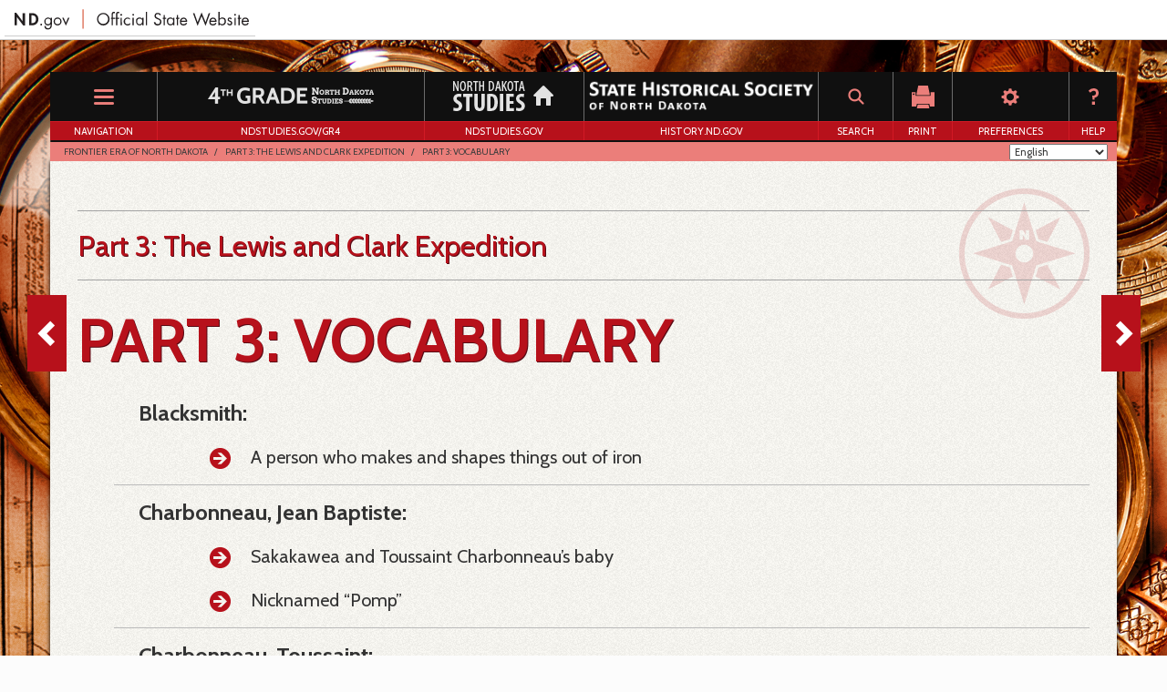

--- FILE ---
content_type: text/html; charset=UTF-8
request_url: https://www.ndstudies.gov/gr4/frontier-era-north-dakota/part-3-lewis-and-clark-expedition/part-3-vocabulary
body_size: 26340
content:

<!DOCTYPE html>
<html  lang="en" dir="ltr" prefix="content: http://purl.org/rss/1.0/modules/content/  dc: http://purl.org/dc/terms/  foaf: http://xmlns.com/foaf/0.1/  og: http://ogp.me/ns#  rdfs: http://www.w3.org/2000/01/rdf-schema#  schema: http://schema.org/  sioc: http://rdfs.org/sioc/ns#  sioct: http://rdfs.org/sioc/types#  skos: http://www.w3.org/2004/02/skos/core#  xsd: http://www.w3.org/2001/XMLSchema# ">
  <head>
  	<meta charset="utf-8">
  	<meta name="viewport" content="width=device-width, initial-scale=1.0">
  	<meta http-equiv="X-UA-Compatible" content="IE=edge">
    <meta charset="utf-8" />
<script async src="https://www.googletagmanager.com/gtag/js?id=UA-85376036-1"></script>
<script>window.dataLayer = window.dataLayer || [];function gtag(){dataLayer.push(arguments)};gtag("js", new Date());gtag("set", "developer_id.dMDhkMT", true);gtag("config", "UA-85376036-1", {"groups":"default","anonymize_ip":true,"page_placeholder":"PLACEHOLDER_page_path"});</script>
<meta name="Generator" content="Drupal 10 (https://www.drupal.org)" />
<meta name="MobileOptimized" content="width" />
<meta name="HandheldFriendly" content="true" />
<meta name="viewport" content="width=device-width, initial-scale=1.0" />
<link rel="icon" href="/gr4/themes/custom/gr4/favicon.ico" type="image/vnd.microsoft.icon" />
<link rel="canonical" href="https://www.ndstudies.gov/gr4/frontier-era-north-dakota/part-3-lewis-and-clark-expedition/part-3-vocabulary" />
<link rel="shortlink" href="https://www.ndstudies.gov/gr4/node/101" />
<link rel="prev" href="/gr4/frontier-era-north-dakota/part-3-lewis-and-clark-expedition/part-3-nutshell" />
<link rel="up" href="/gr4/frontier-era-north-dakota/part-3-lewis-and-clark-expedition" />
<link rel="next" href="/gr4/frontier-era-north-dakota/part-4-missouri-river-fur-trade" />

    <title>Part 3: Vocabulary | 4th Grade North Dakota Studies</title>
	<meta property="og:type" content="website" />
  	<meta property="og:site_name" content="North Dakota Studies Grade 4 Curriculum" />
  	<meta property="og:locale" content="en_US" />

 <script type="text/javascript">
    WebFontConfig = {
      google: { families: [ 'Cabin:400,700,400italic,700italic:latin', 'Arvo:700:latin' ] }
    };
    (function() {
      var wf = document.createElement('script');
      wf.src = ('https:' == document.location.protocol ? 'https' : 'http') + '://ajax.googleapis.com/ajax/libs/webfont/1/webfont.js';
      wf.type = 'text/javascript';
      wf.async = 'true';
      var s = document.getElementsByTagName('script')[0];
      s.parentNode.insertBefore(wf, s);
    })();
 </script>

    <link rel="stylesheet" media="all" href="/gr4/sites/default/files/css/css_jUKg95LlV_EgtidaxNtWsCf0fYkoUQ3Kz9uqQLmZ51U.css?delta=0&amp;language=en&amp;theme=gr4&amp;include=eJxLzi9K1U8pKi1IzNFLzEqs0ElGEkjJTMzJT9cpriwuSc3VT0osTgUArhIR-A" />
<link rel="stylesheet" media="all" href="https://cdn.jsdelivr.net/npm/entreprise7pro-bootstrap@3.4.8/dist/css/bootstrap.min.css" />
<link rel="stylesheet" media="all" href="/gr4/sites/default/files/css/css_SRzqUMBloN0FnjDUZI1JIFLd0D-GtaE9un0u1tGX_A4.css?delta=2&amp;language=en&amp;theme=gr4&amp;include=eJxLzi9K1U8pKi1IzNFLzEqs0ElGEkjJTMzJT9cpriwuSc3VT0osTgUArhIR-A" />

    
  </head>
  <body class="red path-node not-front page-node-type-book has-glyphicons">
    <div id="skip-link">
		<a href="#main-content" class="visually-hidden focusable skip-link">Skip to main content</a>
	</div>
    
      <div class="dialog-off-canvas-main-canvas" data-off-canvas-main-canvas>
    
<div role="banner" id="ndbanner" class="noprint">
  <div id="ndbanner-ndgov">
   <div role="banner" id="ndbanner">      
     
         <a href="http://www.nd.gov/"><img width="270" height="30" alt="Official State of North Dakota Website" 
         src="https://www.nd.gov/banner/images/ndgov-official-state-website.svg"></a>
     </div>
</div>
  </div>
</div>

<div class="layer background-layer master">

  <div id="menu" class="layer drawer-layer">
    <div class="wrapper">
      <div class="navbar navbar-inverse">
        <div class="navbar-inner clearfix">
          Navigation
          <button type="button" class="btn btn-inverse btn-xs pull-right js-nav-toggle">Close</button>
        </div>
      </div>
       <div class="region region-drawer">
    <section id="block-booknavigation-2" class="block block-book block-book-navigation clearfix">
  
    

        <nav role="navigation" aria-label="Book outline for Early Settlement of North Dakota">
    
                <ul class="menu nav">
              <li>
        <a href="/gr4/early-settlement-north-dakota" hreflang="en">Early Settlement of North Dakota</a>
              </li>
        </ul>
  


  </nav>
  <nav role="navigation" aria-label="Book outline for Frontier Era of North Dakota">
    
                <ul class="menu nav">
              <li>
        <a href="/gr4/frontier-era-north-dakota" hreflang="en">Frontier Era of North Dakota</a>
                                  <ul>
              <li>
        <a href="/gr4/frontier-era-north-dakota/part-1-frontier-era-north-dakota" hreflang="en">Part 1: Frontier Era of North Dakota</a>
              </li>
          <li>
        <a href="/gr4/frontier-era-north-dakota/part-2-fur-trade-red-river" hreflang="en">Part 2: Fur Trade on the Red River</a>
              </li>
          <li>
        <a href="/gr4/frontier-era-north-dakota/part-3-lewis-and-clark-expedition" hreflang="en">Part 3: The Lewis and Clark Expedition</a>
                                  <ul>
              <li>
        <a href="/gr4/frontier-era-north-dakota/part-3-lewis-and-clark-expedition/section-1-introduction" hreflang="en">Section 1: Introduction</a>
              </li>
          <li>
        <a href="/gr4/frontier-era-north-dakota/part-3-lewis-and-clark-expedition/section-2-getting-ready" hreflang="en">Section 2: Getting Ready</a>
              </li>
          <li>
        <a href="/gr4/frontier-era-north-dakota/part-3-lewis-and-clark-expedition/section-3-st-louis-north-dakota" hreflang="en">Section 3: St. Louis to North Dakota</a>
              </li>
          <li>
        <a href="/gr4/frontier-era-north-dakota/part-3-lewis-and-clark-expedition/questions-sections-1-3" hreflang="en">Questions: Sections 1-3</a>
              </li>
          <li>
        <a href="/gr4/frontier-era-north-dakota/part-3-lewis-and-clark-expedition/section-4-expedition-north-dakota" hreflang="en">Section 4: The Expedition in North Dakota</a>
              </li>
          <li>
        <a href="/gr4/frontier-era-north-dakota/part-3-lewis-and-clark-expedition/questions-section-4" hreflang="en">Questions: Section 4</a>
              </li>
          <li>
        <a href="/gr4/frontier-era-north-dakota/part-3-lewis-and-clark-expedition/section-5-heading-west" hreflang="en">Section 5: Heading West</a>
              </li>
          <li>
        <a href="/gr4/frontier-era-north-dakota/part-3-lewis-and-clark-expedition/questions-section-5" hreflang="en">Questions: Section 5</a>
              </li>
          <li>
        <a href="/gr4/frontier-era-north-dakota/part-3-lewis-and-clark-expedition/section-6-back-north-dakota" hreflang="en">Section 6: Back to North Dakota</a>
              </li>
          <li>
        <a href="/gr4/frontier-era-north-dakota/part-3-lewis-and-clark-expedition/section-7-honoring-sakakawea" hreflang="en">Section 7: Honoring Sakakawea</a>
              </li>
          <li>
        <a href="/gr4/frontier-era-north-dakota/part-3-lewis-and-clark-expedition/questions-sections-6-7" hreflang="en">Questions: Sections 6-7</a>
              </li>
          <li>
        <a href="/gr4/frontier-era-north-dakota/part-3-lewis-and-clark-expedition/section-8-results-expedition" hreflang="en">Section 8: Results of the Expedition</a>
              </li>
          <li>
        <a href="/gr4/frontier-era-north-dakota/part-3-lewis-and-clark-expedition/questions-section-8" hreflang="en">Questions: Section 8</a>
              </li>
          <li>
        <a href="/gr4/frontier-era-north-dakota/part-3-lewis-and-clark-expedition/part-3-nutshell" hreflang="en">Part 3: In a Nutshell</a>
              </li>
          <li>
        <a href="/gr4/frontier-era-north-dakota/part-3-lewis-and-clark-expedition/part-3-vocabulary" hreflang="en">Part 3: Vocabulary</a>
              </li>
        </ul>
  
              </li>
          <li>
        <a href="/gr4/frontier-era-north-dakota/part-4-missouri-river-fur-trade" hreflang="en">Part 4: Missouri River Fur Trade</a>
              </li>
          <li>
        <a href="/gr4/frontier-era-north-dakota/part-5-frontier-army" hreflang="en">Part 5: The Frontier Army</a>
              </li>
        </ul>
  
              </li>
        </ul>
  


  </nav>
  <nav role="navigation" aria-label="Book outline for American Indians of North Dakota">
    
                <ul class="menu nav">
              <li>
        <a href="/gr4/american-indians-north-dakota" hreflang="en">American Indians of North Dakota</a>
              </li>
        </ul>
  


  </nav>
  <nav role="navigation" aria-label="Book outline for Geology, Geography, and Climate">
    
                <ul class="menu nav">
              <li>
        <a href="/gr4/geology-geography-and-climate" hreflang="en">Geology, Geography, and Climate</a>
              </li>
        </ul>
  


  </nav>
  <nav role="navigation" aria-label="Book outline for Citizenship">
    
                <ul class="menu nav">
              <li>
        <a href="/gr4/citizenship" hreflang="en">Citizenship</a>
              </li>
        </ul>
  


  </nav>
  <nav role="navigation" aria-label="Book outline for North Dakota Agriculture">
    
                <ul class="menu nav">
              <li>
        <a href="/gr4/north-dakota-agriculture" hreflang="en">North Dakota Agriculture</a>
              </li>
        </ul>
  


  </nav>

  </section>


  </div>

    </div>
  </div>
  <div class="layer primary-layer">
    <div class="wrapper">
      <div class="container">

        <div class="main-container">

          <div class="navbar navbar-inverse">

            <ul class="navbar-inner navbar-left">
              <li class="btn-mainnav mainnav-drawer">
                <button type="button" class="btn-navbar js-nav-toggle">
                  <div class="icon"></div>
                  <div class="link">Navigation</div>
                </button>
              </li>
              <li class="btn-mainnav mainnav-gr4">
                <a href="/gr4/">
                  <div class="icon"><img src="/gr4/themes/custom/gr4/img/mainnav-gr4.png" class="img-responsive" alt="North Dakota Foundations"></div>
                  <div class="link">NDStudies.gov/gr4</div>
                </a>
              </li>
              <li class="btn-mainnav mainnav-studies">
                <a href="https://www.ndstudies.gov/">
                  <div class="icon"><img src="/gr4/themes/custom/gr4/img/mainnav-home.png" class="img-responsive" alt="North Dakota Studies"></div>
                  <div class="link">NDStudies.gov</div>
                </a>
              </li>
            </ul>

            <ul class="navbar-inner navbar-right">
              <li class="btn-mainnav mainnav-history">
                <a href="https://www.history.nd.gov/">
                  <div class="icon"><img src="/gr4/themes/custom/gr4/img/mainnav-cover.png" class="img-responsive" alt="State Historical Society"></div>
                  <div class="link">History.nd.gov</div>
                </a>
              </li>
              <li class="btn-mainnav mainnav-search">
                <button type="button" class="collapsed" data-toggle="collapse" data-target=".search.tool" data-parent=".main-container">
                  <div class="icon"></div>
                  <div class="link">Search</div>
                </button>
              </li>
              <li class="btn-mainnav mainnav-print">
                <button type="button">
                  <div class="icon"></div>
                  <div class="link">Print</div>
                </button>
              </li>
              <li class="btn-mainnav mainnav-preferences">
                <button type="button" class="collapsed" data-toggle="collapse" data-target=".preferences.tool" data-parent=".main-container">
                  <div class="icon"></div>
                  <div class="link">Preferences</div>
                </button>
              </li>
              <li class="btn-mainnav mainnav-help">
                <a href="/gr4/help"><div class="icon"></div><div class="link">Help</div></a>
              </li>
            </ul>

          </div>

          <div class="navbar-tools panel">

            <div class="search tool clearfix collapse">
              <div class="nav-group col-xs-12">
                <h2 class="block-title">Search this book</h2>
                  <div class="region region-toolbar-search">
    <div class="search-block-form block block-search block-search-form-block" data-drupal-selector="search-block-form" id="block-searchform" role="search">
  
    
      <form action="/gr4/search/node" method="get" id="search-block-form" accept-charset="UTF-8">
  <div class="form-item js-form-item form-type-search js-form-type-search form-item-keys js-form-item-keys form-no-label form-group">
      <label for="edit-keys--2" class="control-label sr-only">Search</label>
  
  
  <div class="input-group"><input title="Enter the terms you wish to search for." data-drupal-selector="edit-keys" class="form-search form-control" placeholder="Search" type="search" id="edit-keys--2" name="keys" value="" size="15" maxlength="128" data-toggle="tooltip" /><span class="input-group-btn"><button type="submit" value="Search" class="button js-form-submit form-submit btn-primary btn icon-only"><span class="sr-only">Search</span><span class="icon glyphicon glyphicon-search" aria-hidden="true"></span></button></span></div>

  
  
  </div>
<div class="form-actions form-group js-form-wrapper form-wrapper" data-drupal-selector="edit-actions" id="edit-actions"></div>

</form>

  </div>

  </div>

              </div>
            </div>

            <div class="preferences tool clearfix collapse">

              <div class="col-md-4">
                <div class="nav-group preference-group">
                  <h3>Font style:</h3>
                  <div class="btn-group">
                    <button type="button" class="serif btn btn-default" data-type="font-style" data-value="serif">Serif</button>
                    <button type="button" class="sans-serif btn btn-default preference-default" data-type="font-style" data-value="san-serif">Sans-Serif</button>
                  </div>
                </div>
              </div>
              <div class="col-md-4">
                <div class="nav-group preference-group">
                  <h3>Paragraph style:</h3>
                  <div class="btn-group">
                    <a href="#" class="book btn btn-default" data-type="paragraph-style" data-value="book">
                      <div class="bars">
                        <span class="icon-bar short"></span>
                        <span class="icon-bar"></span>
                        <span class="icon-bar"></span>
                        <span class="icon-bar short"></span>
                        <span class="icon-bar"></span>
                      </div>
                    </a>
                    <a href="#" class="web btn btn-default preference-default" data-type="paragraph-style" data-value="web">
                      <div class="bars">
                        <span class="icon-bar"></span>
                        <span class="icon-bar"></span>
                        <span class="icon-bar blank"></span>
                        <span class="icon-bar"></span>
                        <span class="icon-bar"></span>
                      </div>
                    </a>
                  </div>
                </div>
              </div>
              <div class="col-md-4">
                <div class="nav-group preference-group">
                  <h3>Text size:</h3>
                  <div class="btn-group">
                    <button type="button" class="size-1 btn btn-default preference-default" data-type="text-size" data-value="1">A</button>
                    <button type="button" class="size-2 btn btn-default" data-type="text-size" data-value="2">A</button>
                    <button type="button" class="size-3 btn btn-default" data-type="text-size" data-value="3">A</button>
                    <button type="button" class="size-4 btn btn-default" data-type="text-size" data-value="4">A</button>
                  </div>
                </div>
              </div>

            </div>

          </div>
		  		  	<div class="content-title>">  <div class="region region-breadcrumbs">
    <section id="block-gr4-gtranslate-2" class="block block-gtranslate block-gtranslate-block clearfix">
  
    

      
<div class="gtranslate_wrapper"></div><script>window.gtranslateSettings = {"switcher_horizontal_position":"left","switcher_vertical_position":"bottom","horizontal_position":"inline","vertical_position":"inline","float_switcher_open_direction":"top","switcher_open_direction":"bottom","default_language":"en","native_language_names":1,"detect_browser_language":1,"add_new_line":1,"select_language_label":"Select Language","flag_size":32,"flag_style":"2d","globe_size":60,"alt_flags":[],"wrapper_selector":".gtranslate_wrapper","url_structure":"none","custom_domains":null,"languages":["en","ar","zh-CN","zh-TW","hr","fr","de","hi","it","ja","ko","pt","ru","es","tl","iw","uk","vi","sq","th","tr","fa","af","sw","ht","ur","bs","gu","hmn","ig","lo","mn","ne","pa","so","ta","te","yo","su","am","ku","ps","sd"],"custom_css":""};</script><script>(function(){var js = document.createElement('script');js.setAttribute('src', 'https://cdn.gtranslate.net/widgets/latest/dropdown.js');js.setAttribute('data-gt-orig-url', '/gr4/frontier-era-north-dakota/part-3-lewis-and-clark-expedition/part-3-vocabulary');js.setAttribute('data-gt-orig-domain', 'www.ndstudies.gov');document.body.appendChild(js);})();</script>
  </section>

    <ol class="breadcrumb">
          <li >
                  <a href="/gr4/frontier-era-north-dakota">Frontier Era of North Dakota</a>
              </li>
          <li >
                  <a href="/gr4/frontier-era-north-dakota/part-3-lewis-and-clark-expedition">Part 3: The Lewis and Clark Expedition</a>
              </li>
          <li  class="active">
                  Part 3: Vocabulary
              </li>
      </ol>


  </div>
</div>
		  
		           <div class="main-content clearfix">

            <section >

              <a id="main-content"></a>

		     			 	  <div class="region region-header">
    <section id="block-frontiereraofnorthdakotapart3" class="block block-block-content block-block-content3f93ce22-1558-45fd-a71b-6f80635e1912 clearfix">
  
    

      
            <div class="field field--name-body field--type-text-with-summary field--label-hidden field--item"><h2 class="page-header-part">Part 3: The Lewis and Clark Expedition</h2>
</div>
      
  </section>


  </div>
              
              <h1 class="title" id="page-title">Part 3: Vocabulary</h1>
              
			               

              
                             
			              
                <div class="region region-content">
    <div data-drupal-messages-fallback class="hidden"></div>  
<article data-history-node-id="101" about="/gr4/frontier-era-north-dakota/part-3-lewis-and-clark-expedition/part-3-vocabulary" class="book full clearfix">

  
    

  
  <div class="content">
    
            <div class="field field--name-body field--type-text-with-summary field--label-hidden field--item"><div class="vocabulary">
<p><strong>Blacksmith:</strong></p>
<ul>
<li>A person who makes and shapes things out of iron</li>
</ul>
<p><strong>Charbonneau, Jean Baptiste:</strong></p>
<ul>
<li>Sakakawea and Toussaint Charbonneau’s baby</li>
<li>Nicknamed “Pomp”</li>
</ul>
<p><strong>Charbonneau, Toussaint:</strong></p>
<ul>
<li>Husband of Sakakawea</li>
<li>A French-Canadian hired as a Hidatsa interpreter</li>
</ul>
<p><strong>Civilian:</strong></p>
<ul>
<li>Person who is not in the army</li>
</ul>
<p><strong>Clark, William:</strong></p>
<ul>
<li>Led the Corps of Discovery with Meriwether Lewis in 1804–06</li>
<li>Explored the Louisiana Territory and traveled to the Pacific Ocean</li>
</ul>
<p><strong>Corps of Discovery:</strong></p>
<ul>
<li>Official name of the Lewis and Clark Expedition</li>
</ul>
<p><strong>Epidemic:</strong></p>
<ul>
<li>Rapidly-spreading disease</li>
</ul>
<p><strong>Expedition:</strong></p>
<ul>
<li>Journey</li>
</ul>
<p><strong>Forge:</strong></p>
<ul>
<li>Small open furnace used by a blacksmith to heat iron so it can be shaped</li>
</ul>
<p><strong>Fort Mandan:</strong></p>
<ul>
<li>Winter home of the Lewis and Clark Expedition in 1804–05</li>
<li>Located near present-day Washburn</li>
</ul>
<p><strong>"Janey":</strong></p>
<ul>
<li>Nickname William Clark called Sakakawea</li>
</ul>
<p><strong>Jefferson, Thomas:</strong></p>
<ul>
<li>Third President of the United States</li>
<li>Purchased the Louisiana Territory for the United States from France</li>
<li>Sent Lewis and Clark to explore the Louisiana Territory</li>
</ul>
<p><strong>Keelboat:</strong></p>
<ul>
<li>Large, flat-bottomed boat used for hauling cargo</li>
</ul>
<p><strong>Lewis, Meriwether:</strong></p>
<ul>
<li>Led the Corps of Discovery with William Clark in 1804–06</li>
<li>Explored the Louisiana Territory and traveled to the Pacific Ocean</li>
</ul>
<p><strong>Pirogue:</strong></p>
<ul>
<li>Type of canoe dug out from a log</li>
</ul>
<p><strong>“Pomp”:</strong></p>
<ul>
<li>Nickname of Sakakawea and Toussaint Charbonneau’s baby</li>
<li>Real name was Jean Baptiste</li>
</ul>
<p><strong>Sakakawea:</strong></p>
<ul>
<li>Wife of Toussaint Charbonneau who was hired by the expedition as a Hidatsa interpreter</li>
<li>Traveled with the Lewis and Clark Expedition to the Pacific Ocean and back, carrying her baby</li>
<li>Helped the expedition succeed</li>
<li>One of the most famous women in the history of the United States</li>
<li>Largest lake in North Dakota is named after her</li>
</ul>
<p><strong>Seaman:</strong></p>
<ul>
<li>Newfoundland dog that belonged to Meriwether Lewis</li>
</ul>
<p><strong>York:</strong></p>
<ul>
<li>Only African-American (Black) member of the Corps of Discovery</li>
</ul>
</div>
</div>
      
<div class="clear"></div>
  <nav role="navigation" aria-labelledby="book-label-80">
            <ul>
              <li>
          <a href="/gr4/frontier-era-north-dakota/part-3-lewis-and-clark-expedition/part-3-nutshell" class="btn btn-page btn-page-prev" rel="prev" title="Go to previous page"><span class="glyphicon glyphicon-chevron-left">&#8203;</span></a>
        </li>
      
              <li>
          <a href="/gr4/frontier-era-north-dakota/part-4-missouri-river-fur-trade" class="btn btn-page btn-page-next" rel="next" title="Go to next page"><span class="glyphicon glyphicon-chevron-right">&#8203;</span></a>
        </li>
          </ul>
      </nav>

  </div>

</article>


  </div>


            </section>

          </div>

          <div class="footer">

            <div class="wrapper">

                <div class="region region-footer">
    <section id="block-copyright" class="block block-block-content block-block-content10ce86ba-fa50-4ed0-a27f-6a031ef3a86b clearfix">
  
    

      
            <div class="field field--name-body field--type-text-with-summary field--label-hidden field--item"><p><a href="http://get.adobe.com/reader/">Download Adobe Reader</a>&nbsp;— <a href="https://www.history.nd.gov/privacy-policy.html">Privacy Policy</a>&nbsp;— <a href="https://www.history.nd.gov/disclaimer.html">Disclaimer</a>&nbsp;— <a href="https://www.history.nd.gov/accessibility.html">Accessibility</a></p>
</div>
      
  </section>


  </div>


            </div>

          </div>

        </div>

      </div>
    </div>
  </div>

</div>

  </div>

	
    
    <script type="application/json" data-drupal-selector="drupal-settings-json">{"path":{"baseUrl":"\/gr4\/","pathPrefix":"","currentPath":"node\/101","currentPathIsAdmin":false,"isFront":false,"currentLanguage":"en"},"pluralDelimiter":"\u0003","suppressDeprecationErrors":true,"ajaxPageState":{"libraries":"eJxdyEEKwkAMRuELhWbjfYZMG4bI2D8ksbS3140iLh48vg5UVohz_1zz0Ga7FX2JHY5D40cKmGVOK0J5i6fLXDaTibHIXU4awJjaZJd5la3J_0AjbvyO8srSB3dJfQHjUDfc","theme":"gr4","theme_token":null},"ajaxTrustedUrl":{"\/gr4\/search\/node":true},"google_analytics":{"account":"UA-85376036-1","trackOutbound":true,"trackMailto":true,"trackTel":true,"trackDownload":true,"trackDownloadExtensions":"7z|aac|arc|arj|asf|asx|avi|bin|csv|doc(x|m)?|dot(x|m)?|exe|flv|gif|gz|gzip|hqx|jar|jpe?g|js|mp(2|3|4|e?g)|mov(ie)?|msi|msp|pdf|phps|png|ppt(x|m)?|pot(x|m)?|pps(x|m)?|ppam|sld(x|m)?|thmx|qtm?|ra(m|r)?|sea|sit|tar|tgz|torrent|txt|wav|wma|wmv|wpd|xls(x|m|b)?|xlt(x|m)|xlam|xml|z|zip"},"bootstrap":{"forms_has_error_value_toggle":1,"modal_animation":1,"modal_backdrop":"true","modal_focus_input":1,"modal_keyboard":1,"modal_select_text":1,"modal_show":1,"modal_size":"","popover_enabled":1,"popover_animation":1,"popover_auto_close":1,"popover_container":"body","popover_content":"","popover_delay":"0","popover_html":0,"popover_placement":"right","popover_selector":"","popover_title":"","popover_trigger":"click","tooltip_enabled":1,"tooltip_animation":1,"tooltip_container":"body","tooltip_delay":"0","tooltip_html":0,"tooltip_placement":"auto left","tooltip_selector":"","tooltip_trigger":"hover"},"user":{"uid":0,"permissionsHash":"5a301434fe4b9db49f8e432b4d1aa56f7b25b0e0603f95b70df0efef143c7ebc"}}</script>
<script src="/gr4/sites/default/files/js/js_SKoZqgbBq68hm04kAykldA0DdU4RFtcraXo5IIc2dPM.js?scope=footer&amp;delta=0&amp;language=en&amp;theme=gr4&amp;include=eJxdyEEKgDAMBdELlWbjfUq0pUSCP8QoenvdKOJiYHgjEGs4G43PFfNWZJFIL5HBsDf_SAAaYmmCN6q-GWuuwoqeeeYjdaBrK7ywniHTSn9I3Qe6uwBejjNB"></script>
<script src="https://cdn.jsdelivr.net/npm/entreprise7pro-bootstrap@3.4.8/dist/js/bootstrap.min.js"></script>
<script src="/gr4/sites/default/files/js/js_r5LgIq8L1DPtapAQE1qhaNNvC6upLwsAR_WYo3J6awg.js?scope=footer&amp;delta=2&amp;language=en&amp;theme=gr4&amp;include=eJxdyEEKgDAMBdELlWbjfUq0pUSCP8QoenvdKOJiYHgjEGs4G43PFfNWZJFIL5HBsDf_SAAaYmmCN6q-GWuuwoqeeeYjdaBrK7ywniHTSn9I3Qe6uwBejjNB"></script>

	
  </body>
</html>

--- FILE ---
content_type: text/css
request_url: https://www.ndstudies.gov/gr4/sites/default/files/css/css_SRzqUMBloN0FnjDUZI1JIFLd0D-GtaE9un0u1tGX_A4.css?delta=2&language=en&theme=gr4&include=eJxLzi9K1U8pKi1IzNFLzEqs0ElGEkjJTMzJT9cpriwuSc3VT0osTgUArhIR-A
body_size: 34375
content:
/* @license Public Domain https://raw.githubusercontent.com/jquery/jquery-ui/1.13.2/LICENSE.txt */
.ui-resizable{position:relative;}.ui-resizable-handle{position:absolute;font-size:0.1px;display:block;-ms-touch-action:none;touch-action:none;}.ui-resizable-disabled .ui-resizable-handle,.ui-resizable-autohide .ui-resizable-handle{display:none;}.ui-resizable-n{cursor:n-resize;height:7px;width:100%;top:-5px;left:0;}.ui-resizable-s{cursor:s-resize;height:7px;width:100%;bottom:-5px;left:0;}.ui-resizable-e{cursor:e-resize;width:7px;right:-5px;top:0;height:100%;}.ui-resizable-w{cursor:w-resize;width:7px;left:-5px;top:0;height:100%;}.ui-resizable-se{cursor:se-resize;width:12px;height:12px;right:1px;bottom:1px;}.ui-resizable-sw{cursor:sw-resize;width:9px;height:9px;left:-5px;bottom:-5px;}.ui-resizable-nw{cursor:nw-resize;width:9px;height:9px;left:-5px;top:-5px;}.ui-resizable-ne{cursor:ne-resize;width:9px;height:9px;right:-5px;top:-5px;}
/* @license GPL-2.0-or-later https://www.drupal.org/licensing/faq */
html{font-family:sans-serif;-ms-text-size-adjust:100%;-webkit-text-size-adjust:100%;}body{margin:0;}article,aside,details,figcaption,figure,footer,header,hgroup,main,menu,nav,section,summary{display:block;}audio,canvas,progress,video{display:inline-block;vertical-align:baseline;}audio:not([controls]){display:none;height:0;}[hidden],template{display:none;}a{background-color:transparent;}a:active,a:hover{outline:0;}abbr[title]{border-bottom:1px dotted;}b,strong{font-weight:bold;}dfn{font-style:italic;}h1{font-size:2em;margin:0.67em 0;}mark{background:#ff0;color:#000;}small{font-size:80%;}sub,sup{font-size:75%;line-height:0;position:relative;vertical-align:baseline;}sup{top:-0.5em;}sub{bottom:-0.25em;}img{border:0;}svg:not(:root){overflow:hidden;}figure{margin:1em 40px;}hr{-webkit-box-sizing:content-box;box-sizing:content-box;height:0;}pre{overflow:auto;}code,kbd,pre,samp{font-family:monospace,monospace;font-size:1em;}button,input,optgroup,select,textarea{color:inherit;font:inherit;margin:0;}button{overflow:visible;}button,select{text-transform:none;}button,html input[type="button"],input[type="reset"],input[type="submit"]{-webkit-appearance:button;cursor:pointer;}button[disabled],html input[disabled]{cursor:default;}button::-moz-focus-inner,input::-moz-focus-inner{border:0;padding:0;}input{line-height:normal;}input[type="checkbox"],input[type="radio"]{-webkit-box-sizing:border-box;box-sizing:border-box;padding:0;}input[type="number"]::-webkit-inner-spin-button,input[type="number"]::-webkit-outer-spin-button{height:auto;}input[type="search"]{-webkit-appearance:textfield;-webkit-box-sizing:content-box;box-sizing:content-box;}input[type="search"]::-webkit-search-cancel-button,input[type="search"]::-webkit-search-decoration{-webkit-appearance:none;}fieldset{border:1px solid #c0c0c0;margin:0 2px;padding:0.35em 0.625em 0.75em;}legend{border:0;padding:0;}textarea{overflow:auto;}optgroup{font-weight:bold;}table{border-collapse:collapse;border-spacing:0;}td,th{padding:0;}.ttip{background:#84b9ff url(/gr4/themes/custom/gr4/img/icon-popup.png) no-repeat 98%;background-position:right 6px center;-webkit-box-shadow:-0.25em 0 0 #84b9ff;box-shadow:-0.25em 0 0 #84b9ff;color:#000000;cursor:pointer;display:inline-block;margin-left:0.25em;padding:0 38px 0 0;position:relative;white-space:pre-wrap;}.ttip .ttiptext{visibility:hidden;background:#0e1e3b;color:#fff;font-size:.75em;font-weight:400;line-height:18px;padding:10px;position:absolute;z-index:1000;top:100%;left:-4px;word-wrap:break-word;}.ttip .ttiptext::after{content:"";position:absolute;bottom:100%;left:15%;margin-left:-5px;border-width:5px;border-style:solid;border-color:transparent transparent black transparent;}.ttip:hover .ttiptext{visibility:visible;}.clear{clear:both;}@media print{*,*:before,*:after{background:transparent !important;color:#000 !important;-webkit-box-shadow:none !important;box-shadow:none !important;text-shadow:none !important;}a,a:visited{text-decoration:underline;}a[href]:after{content:" (" attr(href) ")";}abbr[title]:after{content:" (" attr(title) ")";}a[href^="#"]:after,a[href^="javascript:"]:after{content:"";}pre,blockquote{border:1px solid #999;page-break-inside:avoid;}thead{display:table-header-group;}tr,img{page-break-inside:avoid;}img{max-width:100% !important;}p,h2,h3{orphans:3;widows:3;}h2,h3{page-break-after:avoid;}.navbar{display:none;}.btn > .caret,.dropup > .btn > .caret{border-top-color:#000 !important;}.label{border:1px solid #000;}.table{border-collapse:collapse !important;}.table td,.table th{background-color:#fff !important;}.table-bordered th,.table-bordered td{border:1px solid #ddd !important;}p.book-caption,.cycle-caption,.topic-focus p{font-size:.5em !important;}.container .btn,.cycle-show-prev,.cycle-show-next,div#ndbanner,ol.breadcrumb,.nav-tabs,#toolbar,.toolbar-menu,#toolbar-user,footer,.block-gtranslate{display:none !important;}.main-container{margin:-60px 0 0 0 !important;padding:0 !important;}.main-content,.content,.main-content .section{margin:0 !important;padding:0 !important;}.topic-focus{-webkit-box-shadow:0 0 0 5px !important;box-shadow:0 0 0 5px !important;page-break-inside:avoid !important;}}@font-face{font-family:'Glyphicons Halflings';src:url(/gr4/themes/custom/gr4/fonts/glyphicons-halflings-regular.eot);src:url(/gr4/themes/custom/gr4/fonts/glyphicons-halflings-regular.eot#iefix) format('embedded-opentype'),url(/gr4/themes/custom/gr4/fonts/glyphicons-halflings-regular.woff2) format('woff2'),url(/gr4/themes/custom/gr4/fonts/glyphicons-halflings-regular.woff) format('woff'),url(/gr4/themes/custom/gr4/fonts/glyphicons-halflings-regular.ttf) format('truetype'),url(/gr4/themes/custom/gr4/fonts/glyphicons-halflings-regular.svg#glyphicons_halflingsregular) format('svg');}.glyphicon{position:relative;top:1px;display:inline-block;font-family:'Glyphicons Halflings';font-style:normal;font-weight:normal;line-height:1;-webkit-font-smoothing:antialiased;-moz-osx-font-smoothing:grayscale;}.glyphicon-asterisk:before{content:"\002a";}.glyphicon-plus:before{content:"\002b";}.glyphicon-euro:before,.glyphicon-eur:before{content:"\20ac";}.glyphicon-minus:before{content:"\2212";}.glyphicon-cloud:before{content:"\2601";}.glyphicon-envelope:before{content:"\2709";}.glyphicon-pencil:before{content:"\270f";}.glyphicon-glass:before{content:"\e001";}.glyphicon-music:before{content:"\e002";}.glyphicon-search:before{content:"\e003";}.glyphicon-heart:before{content:"\e005";}.glyphicon-star:before{content:"\e006";}.glyphicon-star-empty:before{content:"\e007";}.glyphicon-user:before{content:"\e008";}.glyphicon-film:before{content:"\e009";}.glyphicon-th-large:before{content:"\e010";}.glyphicon-th:before{content:"\e011";}.glyphicon-th-list:before{content:"\e012";}.glyphicon-ok:before{content:"\e013";}.glyphicon-remove:before{content:"\e014";}.glyphicon-zoom-in:before{content:"\e015";}.glyphicon-zoom-out:before{content:"\e016";}.glyphicon-off:before{content:"\e017";}.glyphicon-signal:before{content:"\e018";}.glyphicon-cog:before{content:"\e019";}.glyphicon-trash:before{content:"\e020";}.glyphicon-home:before{content:"\e021";}.glyphicon-file:before{content:"\e022";}.glyphicon-time:before{content:"\e023";}.glyphicon-road:before{content:"\e024";}.glyphicon-download-alt:before{content:"\e025";}.glyphicon-download:before{content:"\e026";}.glyphicon-upload:before{content:"\e027";}.glyphicon-inbox:before{content:"\e028";}.glyphicon-play-circle:before{content:"\e029";}.glyphicon-repeat:before{content:"\e030";}.glyphicon-refresh:before{content:"\e031";}.glyphicon-list-alt:before{content:"\e032";}.glyphicon-lock:before{content:"\e033";}.glyphicon-flag:before{content:"\e034";}.glyphicon-headphones:before{content:"\e035";}.glyphicon-volume-off:before{content:"\e036";}.glyphicon-volume-down:before{content:"\e037";}.glyphicon-volume-up:before{content:"\e038";}.glyphicon-qrcode:before{content:"\e039";}.glyphicon-barcode:before{content:"\e040";}.glyphicon-tag:before{content:"\e041";}.glyphicon-tags:before{content:"\e042";}.glyphicon-book:before{content:"\e043";}.glyphicon-bookmark:before{content:"\e044";}.glyphicon-print:before{content:"\e045";}.glyphicon-camera:before{content:"\e046";}.glyphicon-font:before{content:"\e047";}.glyphicon-bold:before{content:"\e048";}.glyphicon-italic:before{content:"\e049";}.glyphicon-text-height:before{content:"\e050";}.glyphicon-text-width:before{content:"\e051";}.glyphicon-align-left:before{content:"\e052";}.glyphicon-align-center:before{content:"\e053";}.glyphicon-align-right:before{content:"\e054";}.glyphicon-align-justify:before{content:"\e055";}.glyphicon-list:before{content:"\e056";}.glyphicon-indent-left:before{content:"\e057";}.glyphicon-indent-right:before{content:"\e058";}.glyphicon-facetime-video:before{content:"\e059";}.glyphicon-picture:before{content:"\e060";}.glyphicon-map-marker:before{content:"\e062";}.glyphicon-adjust:before{content:"\e063";}.glyphicon-tint:before{content:"\e064";}.glyphicon-edit:before{content:"\e065";}.glyphicon-share:before{content:"\e066";}.glyphicon-check:before{content:"\e067";}.glyphicon-move:before{content:"\e068";}.glyphicon-step-backward:before{content:"\e069";}.glyphicon-fast-backward:before{content:"\e070";}.glyphicon-backward:before{content:"\e071";}.glyphicon-play:before{content:"\e072";}.glyphicon-pause:before{content:"\e073";}.glyphicon-stop:before{content:"\e074";}.glyphicon-forward:before{content:"\e075";}.glyphicon-fast-forward:before{content:"\e076";}.glyphicon-step-forward:before{content:"\e077";}.glyphicon-eject:before{content:"\e078";}.glyphicon-chevron-left:before{content:"\e079";}.glyphicon-chevron-right:before{content:"\e080";}.glyphicon-plus-sign:before{content:"\e081";}.glyphicon-minus-sign:before{content:"\e082";}.glyphicon-remove-sign:before{content:"\e083";}.glyphicon-ok-sign:before{content:"\e084";}.glyphicon-question-sign:before{content:"\e085";}.glyphicon-info-sign:before{content:"\e086";}.glyphicon-screenshot:before{content:"\e087";}.glyphicon-remove-circle:before{content:"\e088";}.glyphicon-ok-circle:before{content:"\e089";}.glyphicon-ban-circle:before{content:"\e090";}.glyphicon-arrow-left:before{content:"\e091";}.glyphicon-arrow-right:before{content:"\e092";}.glyphicon-arrow-up:before{content:"\e093";}.glyphicon-arrow-down:before{content:"\e094";}.glyphicon-share-alt:before{content:"\e095";}.glyphicon-resize-full:before{content:"\e096";}.glyphicon-resize-small:before{content:"\e097";}.glyphicon-exclamation-sign:before{content:"\e101";}.glyphicon-gift:before{content:"\e102";}.glyphicon-leaf:before{content:"\e103";}.glyphicon-fire:before{content:"\e104";}.glyphicon-eye-open:before{content:"\e105";}.glyphicon-eye-close:before{content:"\e106";}.glyphicon-warning-sign:before{content:"\e107";}.glyphicon-plane:before{content:"\e108";}.glyphicon-calendar:before{content:"\e109";}.glyphicon-random:before{content:"\e110";}.glyphicon-comment:before{content:"\e111";}.glyphicon-magnet:before{content:"\e112";}.glyphicon-chevron-up:before{content:"\e113";}.glyphicon-chevron-down:before{content:"\e114";}.glyphicon-retweet:before{content:"\e115";}.glyphicon-shopping-cart:before{content:"\e116";}.glyphicon-folder-close:before{content:"\e117";}.glyphicon-folder-open:before{content:"\e118";}.glyphicon-resize-vertical:before{content:"\e119";}.glyphicon-resize-horizontal:before{content:"\e120";}.glyphicon-hdd:before{content:"\e121";}.glyphicon-bullhorn:before{content:"\e122";}.glyphicon-bell:before{content:"\e123";}.glyphicon-certificate:before{content:"\e124";}.glyphicon-thumbs-up:before{content:"\e125";}.glyphicon-thumbs-down:before{content:"\e126";}.glyphicon-hand-right:before{content:"\e127";}.glyphicon-hand-left:before{content:"\e128";}.glyphicon-hand-up:before{content:"\e129";}.glyphicon-hand-down:before{content:"\e130";}.glyphicon-circle-arrow-right:before{content:"\e131";}.glyphicon-circle-arrow-left:before{content:"\e132";}.glyphicon-circle-arrow-up:before{content:"\e133";}.glyphicon-circle-arrow-down:before{content:"\e134";}.glyphicon-globe:before{content:"\e135";}.glyphicon-wrench:before{content:"\e136";}.glyphicon-tasks:before{content:"\e137";}.glyphicon-filter:before{content:"\e138";}.glyphicon-briefcase:before{content:"\e139";}.glyphicon-fullscreen:before{content:"\e140";}.glyphicon-dashboard:before{content:"\e141";}.glyphicon-paperclip:before{content:"\e142";}.glyphicon-heart-empty:before{content:"\e143";}.glyphicon-link:before{content:"\e144";}.glyphicon-phone:before{content:"\e145";}.glyphicon-pushpin:before{content:"\e146";}.glyphicon-usd:before{content:"\e148";}.glyphicon-gbp:before{content:"\e149";}.glyphicon-sort:before{content:"\e150";}.glyphicon-sort-by-alphabet:before{content:"\e151";}.glyphicon-sort-by-alphabet-alt:before{content:"\e152";}.glyphicon-sort-by-order:before{content:"\e153";}.glyphicon-sort-by-order-alt:before{content:"\e154";}.glyphicon-sort-by-attributes:before{content:"\e155";}.glyphicon-sort-by-attributes-alt:before{content:"\e156";}.glyphicon-unchecked:before{content:"\e157";}.glyphicon-expand:before{content:"\e158";}.glyphicon-collapse-down:before{content:"\e159";}.glyphicon-collapse-up:before{content:"\e160";}.glyphicon-log-in:before{content:"\e161";}.glyphicon-flash:before{content:"\e162";}.glyphicon-log-out:before{content:"\e163";}.glyphicon-new-window:before{content:"\e164";}.glyphicon-record:before{content:"\e165";}.glyphicon-save:before{content:"\e166";}.glyphicon-open:before{content:"\e167";}.glyphicon-saved:before{content:"\e168";}.glyphicon-import:before{content:"\e169";}.glyphicon-export:before{content:"\e170";}.glyphicon-send:before{content:"\e171";}.glyphicon-floppy-disk:before{content:"\e172";}.glyphicon-floppy-saved:before{content:"\e173";}.glyphicon-floppy-remove:before{content:"\e174";}.glyphicon-floppy-save:before{content:"\e175";}.glyphicon-floppy-open:before{content:"\e176";}.glyphicon-credit-card:before{content:"\e177";}.glyphicon-transfer:before{content:"\e178";}.glyphicon-cutlery:before{content:"\e179";}.glyphicon-header:before{content:"\e180";}.glyphicon-compressed:before{content:"\e181";}.glyphicon-earphone:before{content:"\e182";}.glyphicon-phone-alt:before{content:"\e183";}.glyphicon-tower:before{content:"\e184";}.glyphicon-stats:before{content:"\e185";}.glyphicon-sd-video:before{content:"\e186";}.glyphicon-hd-video:before{content:"\e187";}.glyphicon-subtitles:before{content:"\e188";}.glyphicon-sound-stereo:before{content:"\e189";}.glyphicon-sound-dolby:before{content:"\e190";}.glyphicon-sound-5-1:before{content:"\e191";}.glyphicon-sound-6-1:before{content:"\e192";}.glyphicon-sound-7-1:before{content:"\e193";}.glyphicon-copyright-mark:before{content:"\e194";}.glyphicon-registration-mark:before{content:"\e195";}.glyphicon-cloud-download:before{content:"\e197";}.glyphicon-cloud-upload:before{content:"\e198";}.glyphicon-tree-conifer:before{content:"\e199";}.glyphicon-tree-deciduous:before{content:"\e200";}.glyphicon-cd:before{content:"\e201";}.glyphicon-save-file:before{content:"\e202";}.glyphicon-open-file:before{content:"\e203";}.glyphicon-level-up:before{content:"\e204";}.glyphicon-copy:before{content:"\e205";}.glyphicon-paste:before{content:"\e206";}.glyphicon-alert:before{content:"\e209";}.glyphicon-equalizer:before{content:"\e210";}.glyphicon-king:before{content:"\e211";}.glyphicon-queen:before{content:"\e212";}.glyphicon-pawn:before{content:"\e213";}.glyphicon-bishop:before{content:"\e214";}.glyphicon-knight:before{content:"\e215";}.glyphicon-baby-formula:before{content:"\e216";}.glyphicon-tent:before{content:"\26fa";}.glyphicon-blackboard:before{content:"\e218";}.glyphicon-bed:before{content:"\e219";}.glyphicon-apple:before{content:"\f8ff";}.glyphicon-erase:before{content:"\e221";}.glyphicon-hourglass:before{content:"\231b";}.glyphicon-lamp:before{content:"\e223";}.glyphicon-duplicate:before{content:"\e224";}.glyphicon-piggy-bank:before{content:"\e225";}.glyphicon-scissors:before{content:"\e226";}.glyphicon-bitcoin:before{content:"\e227";}.glyphicon-btc:before{content:"\e227";}.glyphicon-xbt:before{content:"\e227";}.glyphicon-yen:before{content:"\00a5";}.glyphicon-jpy:before{content:"\00a5";}.glyphicon-ruble:before{content:"\20bd";}.glyphicon-rub:before{content:"\20bd";}.glyphicon-scale:before{content:"\e230";}.glyphicon-ice-lolly:before{content:"\e231";}.glyphicon-ice-lolly-tasted:before{content:"\e232";}.glyphicon-education:before{content:"\e233";}.glyphicon-option-horizontal:before{content:"\e234";}.glyphicon-option-vertical:before{content:"\e235";}.glyphicon-menu-hamburger:before{content:"\e236";}.glyphicon-modal-window:before{content:"\e237";}.glyphicon-oil:before{content:"\e238";}.glyphicon-grain:before{content:"\e239";}.glyphicon-sunglasses:before{content:"\e240";}.glyphicon-text-size:before{content:"\e241";}.glyphicon-text-color:before{content:"\e242";}.glyphicon-text-background:before{content:"\e243";}.glyphicon-object-align-top:before{content:"\e244";}.glyphicon-object-align-bottom:before{content:"\e245";}.glyphicon-object-align-horizontal:before{content:"\e246";}.glyphicon-object-align-left:before{content:"\e247";}.glyphicon-object-align-vertical:before{content:"\e248";}.glyphicon-object-align-right:before{content:"\e249";}.glyphicon-triangle-right:before{content:"\e250";}.glyphicon-triangle-left:before{content:"\e251";}.glyphicon-triangle-bottom:before{content:"\e252";}.glyphicon-triangle-top:before{content:"\e253";}.glyphicon-console:before{content:"\e254";}.glyphicon-superscript:before{content:"\e255";}.glyphicon-subscript:before{content:"\e256";}.glyphicon-menu-left:before{content:"\e257";}.glyphicon-menu-right:before{content:"\e258";}.glyphicon-menu-down:before{content:"\e259";}.glyphicon-menu-up:before{content:"\e260";}*{-webkit-box-sizing:border-box;box-sizing:border-box;}*:before,*:after{-webkit-box-sizing:border-box;box-sizing:border-box;}html{font-size:10px;-webkit-tap-highlight-color:rgba(0,0,0,0);}body{font-family:"Cabin","Helvetica Neue",Helvetica,Arial,sans-serif;font-size:16px;line-height:1.5;color:#333333;background-color:#fff;}input,button,select,textarea{font-family:inherit;font-size:inherit;line-height:inherit;}a{color:#337ab7;text-decoration:none;}a:hover,a:focus{color:#23527c;text-decoration:underline;}a:focus{outline:thin dotted;outline:5px auto -webkit-focus-ring-color;outline-offset:-2px;}figure{margin:0;}img{vertical-align:middle;}.img-responsive{display:block;max-width:100%;height:auto;}.img-rounded{border-radius:6px;}.img-thumbnail{padding:4px;line-height:1.5;background-color:#fff;border:1px solid #ddd;border-radius:4px;-webkit-transition:all 0.2s ease-in-out;-o-transition:all 0.2s ease-in-out;transition:all 0.2s ease-in-out;display:inline-block;max-width:100%;height:auto;}.img-circle{border-radius:50%;}hr{margin-top:24px;margin-bottom:24px;border:0;border-top:1px solid #eeeeee;}.sr-only{position:absolute;width:1px;height:1px;margin:-1px;padding:0;overflow:hidden;clip:rect(0,0,0,0);border:0;}.sr-only-focusable:active,.sr-only-focusable:focus{position:static;width:auto;height:auto;margin:0;overflow:visible;clip:auto;}[role="button"]{cursor:pointer;}h1,h2,h3,h4,h5,h6,.h1,.h2,.h3,.h4,.h5,.h6{font-family:inherit;font-weight:500;line-height:1.1;color:inherit;}h1 small,h2 small,h3 small,h4 small,h5 small,h6 small,.h1 small,.h2 small,.h3 small,.h4 small,.h5 small,.h6 small,h1 .small,h2 .small,h3 .small,h4 .small,h5 .small,h6 .small,.h1 .small,.h2 .small,.h3 .small,.h4 .small,.h5 .small,.h6 .small{font-weight:normal;line-height:1;color:#777777;}h1,.h1,h2,.h2,h3,.h3{margin-top:24px;margin-bottom:12px;}h1 small,.h1 small,h2 small,.h2 small,h3 small,.h3 small,h1 .small,.h1 .small,h2 .small,.h2 .small,h3 .small,.h3 .small{font-size:65%;}h4,.h4,h5,.h5,h6,.h6{margin-top:12px;margin-bottom:12px;}h4 small,.h4 small,h5 small,.h5 small,h6 small,.h6 small,h4 .small,.h4 .small,h5 .small,.h5 .small,h6 .small,.h6 .small{font-size:75%;}h1,.h1{font-size:1.8em;}h2,.h2{font-size:1.6em;}h3,.h3{font-size:1.4em;}h4,.h4{font-size:1.2em;}h5,.h5{font-size:1em;}h6,.h6{font-size:0.85em;}p{margin:0 0 12px;}.lead{margin-bottom:24px;font-size:18px;font-weight:300;line-height:1.4;}@media (min-width:768px){.lead{font-size:24px;}}small,.small{font-size:87%;}mark,.mark{background-color:#fcf8e3;padding:.2em;}.text-left{text-align:left;}.text-right{text-align:right;}.text-center{text-align:center;}.text-justify{text-align:justify;}.text-nowrap{white-space:nowrap;}.text-lowercase{text-transform:lowercase;}.text-uppercase{text-transform:uppercase;}.text-capitalize{text-transform:capitalize;}.text-muted{color:#777777;}.text-primary{color:#337ab7;}a.text-primary:hover,a.text-primary:focus{color:#286090;}.text-success{color:#3c763d;}a.text-success:hover,a.text-success:focus{color:#2b542c;}.text-info{color:#31708f;}a.text-info:hover,a.text-info:focus{color:#245269;}.text-warning{color:#8a6d3b;}a.text-warning:hover,a.text-warning:focus{color:#66512c;}.text-danger{color:#a94442;}a.text-danger:hover,a.text-danger:focus{color:#843534;}.bg-primary{color:#fff;background-color:#337ab7;}a.bg-primary:hover,a.bg-primary:focus{background-color:#286090;}.bg-success{background-color:#dff0d8;}a.bg-success:hover,a.bg-success:focus{background-color:#c1e2b3;}.bg-info{background-color:#d9edf7;}a.bg-info:hover,a.bg-info:focus{background-color:#afd9ee;}.bg-warning{background-color:#fcf8e3;}a.bg-warning:hover,a.bg-warning:focus{background-color:#f7ecb5;}.bg-danger{background-color:#f2dede;}a.bg-danger:hover,a.bg-danger:focus{background-color:#e4b9b9;}.page-header{padding-bottom:11px;margin:48px 0 24px;border-bottom:1px solid #eeeeee;}ul,ol{margin-top:0;margin-bottom:12px;}ul ul,ol ul,ul ol,ol ol{margin-bottom:0;}.list-unstyled{padding-left:0;list-style:none;}.list-inline{padding-left:0;list-style:none;margin-left:-5px;}.list-inline > li{display:inline-block;padding-left:5px;padding-right:5px;}dl{margin-top:0;margin-bottom:24px;}dt,dd{line-height:1.5;}dt{font-weight:bold;}dd{margin-left:0;}@media (min-width:768px){.dl-horizontal dt{float:left;width:160px;clear:left;text-align:right;overflow:hidden;text-overflow:ellipsis;white-space:nowrap;}.dl-horizontal dd{margin-left:180px;}}abbr[title],abbr[data-original-title]{cursor:help;border-bottom:1px dotted #777777;}.initialism{font-size:90%;text-transform:uppercase;}blockquote{padding:12px 24px;margin:0 0 24px;font-size:20px;border-left:5px solid #eeeeee;}blockquote p:last-child,blockquote ul:last-child,blockquote ol:last-child{margin-bottom:0;}blockquote footer,blockquote small,blockquote .small{display:block;font-size:80%;line-height:1.5;color:#777777;}blockquote footer:before,blockquote small:before,blockquote .small:before{content:'\2014 \00A0';}.blockquote-reverse,blockquote.pull-right{padding-right:15px;padding-left:0;border-right:5px solid #eeeeee;border-left:0;text-align:right;}.blockquote-reverse footer:before,blockquote.pull-right footer:before,.blockquote-reverse small:before,blockquote.pull-right small:before,.blockquote-reverse .small:before,blockquote.pull-right .small:before{content:'';}.blockquote-reverse footer:after,blockquote.pull-right footer:after,.blockquote-reverse small:after,blockquote.pull-right small:after,.blockquote-reverse .small:after,blockquote.pull-right .small:after{content:'\00A0 \2014';}address{margin-bottom:24px;font-style:normal;line-height:1.5;}.container{margin-right:auto;margin-left:auto;padding-left:15px;padding-right:15px;}@media (min-width:768px){.container{width:750px;}}@media (min-width:992px){.container{width:970px;}}@media (min-width:1200px){.container{width:1170px;}}.container-fluid{margin-right:auto;margin-left:auto;padding-left:15px;padding-right:15px;}.row{margin-left:-15px;margin-right:-15px;}.col-xs-1,.col-sm-1,.col-md-1,.col-lg-1,.col-xs-2,.col-sm-2,.col-md-2,.col-lg-2,.col-xs-3,.col-sm-3,.col-md-3,.col-lg-3,.col-xs-4,.col-sm-4,.col-md-4,.col-lg-4,.col-xs-5,.col-sm-5,.col-md-5,.col-lg-5,.col-xs-6,.col-sm-6,.col-md-6,.col-lg-6,.col-xs-7,.col-sm-7,.col-md-7,.col-lg-7,.col-xs-8,.col-sm-8,.col-md-8,.col-lg-8,.col-xs-9,.col-sm-9,.col-md-9,.col-lg-9,.col-xs-10,.col-sm-10,.col-md-10,.col-lg-10,.col-xs-11,.col-sm-11,.col-md-11,.col-lg-11,.col-xs-12,.col-sm-12,.col-md-12,.col-lg-12{position:relative;min-height:1px;padding-left:15px;padding-right:15px;}.col-xs-1,.col-xs-2,.col-xs-3,.col-xs-4,.col-xs-5,.col-xs-6,.col-xs-7,.col-xs-8,.col-xs-9,.col-xs-10,.col-xs-11,.col-xs-12{float:left;}.col-xs-12{width:100%;}.col-xs-11{width:91.66666667%;}.col-xs-10{width:83.33333333%;}.col-xs-9{width:75%;}.col-xs-8{width:66.66666667%;}.col-xs-7{width:58.33333333%;}.col-xs-6{width:50%;}.col-xs-5{width:41.66666667%;}.col-xs-4{width:33.33333333%;}.col-xs-3{width:25%;}.col-xs-2{width:16.66666667%;}.col-xs-1{width:8.33333333%;}.col-xs-pull-12{right:100%;}.col-xs-pull-11{right:91.66666667%;}.col-xs-pull-10{right:83.33333333%;}.col-xs-pull-9{right:75%;}.col-xs-pull-8{right:66.66666667%;}.col-xs-pull-7{right:58.33333333%;}.col-xs-pull-6{right:50%;}.col-xs-pull-5{right:41.66666667%;}.col-xs-pull-4{right:33.33333333%;}.col-xs-pull-3{right:25%;}.col-xs-pull-2{right:16.66666667%;}.col-xs-pull-1{right:8.33333333%;}.col-xs-pull-0{right:auto;}.col-xs-push-12{left:100%;}.col-xs-push-11{left:91.66666667%;}.col-xs-push-10{left:83.33333333%;}.col-xs-push-9{left:75%;}.col-xs-push-8{left:66.66666667%;}.col-xs-push-7{left:58.33333333%;}.col-xs-push-6{left:50%;}.col-xs-push-5{left:41.66666667%;}.col-xs-push-4{left:33.33333333%;}.col-xs-push-3{left:25%;}.col-xs-push-2{left:16.66666667%;}.col-xs-push-1{left:8.33333333%;}.col-xs-push-0{left:auto;}.col-xs-offset-12{margin-left:100%;}.col-xs-offset-11{margin-left:91.66666667%;}.col-xs-offset-10{margin-left:83.33333333%;}.col-xs-offset-9{margin-left:75%;}.col-xs-offset-8{margin-left:66.66666667%;}.col-xs-offset-7{margin-left:58.33333333%;}.col-xs-offset-6{margin-left:50%;}.col-xs-offset-5{margin-left:41.66666667%;}.col-xs-offset-4{margin-left:33.33333333%;}.col-xs-offset-3{margin-left:25%;}.col-xs-offset-2{margin-left:16.66666667%;}.col-xs-offset-1{margin-left:8.33333333%;}.col-xs-offset-0{margin-left:0%;}@media (min-width:768px){.col-sm-1,.col-sm-2,.col-sm-3,.col-sm-4,.col-sm-5,.col-sm-6,.col-sm-7,.col-sm-8,.col-sm-9,.col-sm-10,.col-sm-11,.col-sm-12{float:left;}.col-sm-12{width:100%;}.col-sm-11{width:91.66666667%;}.col-sm-10{width:83.33333333%;}.col-sm-9{width:75%;}.col-sm-8{width:66.66666667%;}.col-sm-7{width:58.33333333%;}.col-sm-6{width:50%;}.col-sm-5{width:41.66666667%;}.col-sm-4{width:33.33333333%;}.col-sm-3{width:25%;}.col-sm-2{width:16.66666667%;}.col-sm-1{width:8.33333333%;}.col-sm-pull-12{right:100%;}.col-sm-pull-11{right:91.66666667%;}.col-sm-pull-10{right:83.33333333%;}.col-sm-pull-9{right:75%;}.col-sm-pull-8{right:66.66666667%;}.col-sm-pull-7{right:58.33333333%;}.col-sm-pull-6{right:50%;}.col-sm-pull-5{right:41.66666667%;}.col-sm-pull-4{right:33.33333333%;}.col-sm-pull-3{right:25%;}.col-sm-pull-2{right:16.66666667%;}.col-sm-pull-1{right:8.33333333%;}.col-sm-pull-0{right:auto;}.col-sm-push-12{left:100%;}.col-sm-push-11{left:91.66666667%;}.col-sm-push-10{left:83.33333333%;}.col-sm-push-9{left:75%;}.col-sm-push-8{left:66.66666667%;}.col-sm-push-7{left:58.33333333%;}.col-sm-push-6{left:50%;}.col-sm-push-5{left:41.66666667%;}.col-sm-push-4{left:33.33333333%;}.col-sm-push-3{left:25%;}.col-sm-push-2{left:16.66666667%;}.col-sm-push-1{left:8.33333333%;}.col-sm-push-0{left:auto;}.col-sm-offset-12{margin-left:100%;}.col-sm-offset-11{margin-left:91.66666667%;}.col-sm-offset-10{margin-left:83.33333333%;}.col-sm-offset-9{margin-left:75%;}.col-sm-offset-8{margin-left:66.66666667%;}.col-sm-offset-7{margin-left:58.33333333%;}.col-sm-offset-6{margin-left:50%;}.col-sm-offset-5{margin-left:41.66666667%;}.col-sm-offset-4{margin-left:33.33333333%;}.col-sm-offset-3{margin-left:25%;}.col-sm-offset-2{margin-left:16.66666667%;}.col-sm-offset-1{margin-left:8.33333333%;}.col-sm-offset-0{margin-left:0%;}}@media (min-width:992px){.col-md-1,.col-md-2,.col-md-3,.col-md-4,.col-md-5,.col-md-6,.col-md-7,.col-md-8,.col-md-9,.col-md-10,.col-md-11,.col-md-12{float:left;}.col-md-12{width:100%;}.col-md-11{width:91.66666667%;}.col-md-10{width:83.33333333%;}.col-md-9{width:75%;}.col-md-8{width:66.66666667%;}.col-md-7{width:58.33333333%;}.col-md-6{width:50%;}.col-md-5{width:41.66666667%;}.col-md-4{width:33.33333333%;}.col-md-3{width:25%;}.col-md-2{width:16.66666667%;}.col-md-1{width:8.33333333%;}.col-md-pull-12{right:100%;}.col-md-pull-11{right:91.66666667%;}.col-md-pull-10{right:83.33333333%;}.col-md-pull-9{right:75%;}.col-md-pull-8{right:66.66666667%;}.col-md-pull-7{right:58.33333333%;}.col-md-pull-6{right:50%;}.col-md-pull-5{right:41.66666667%;}.col-md-pull-4{right:33.33333333%;}.col-md-pull-3{right:25%;}.col-md-pull-2{right:16.66666667%;}.col-md-pull-1{right:8.33333333%;}.col-md-pull-0{right:auto;}.col-md-push-12{left:100%;}.col-md-push-11{left:91.66666667%;}.col-md-push-10{left:83.33333333%;}.col-md-push-9{left:75%;}.col-md-push-8{left:66.66666667%;}.col-md-push-7{left:58.33333333%;}.col-md-push-6{left:50%;}.col-md-push-5{left:41.66666667%;}.col-md-push-4{left:33.33333333%;}.col-md-push-3{left:25%;}.col-md-push-2{left:16.66666667%;}.col-md-push-1{left:8.33333333%;}.col-md-push-0{left:auto;}.col-md-offset-12{margin-left:100%;}.col-md-offset-11{margin-left:91.66666667%;}.col-md-offset-10{margin-left:83.33333333%;}.col-md-offset-9{margin-left:75%;}.col-md-offset-8{margin-left:66.66666667%;}.col-md-offset-7{margin-left:58.33333333%;}.col-md-offset-6{margin-left:50%;}.col-md-offset-5{margin-left:41.66666667%;}.col-md-offset-4{margin-left:33.33333333%;}.col-md-offset-3{margin-left:25%;}.col-md-offset-2{margin-left:16.66666667%;}.col-md-offset-1{margin-left:8.33333333%;}.col-md-offset-0{margin-left:0%;}}@media (min-width:1200px){.col-lg-1,.col-lg-2,.col-lg-3,.col-lg-4,.col-lg-5,.col-lg-6,.col-lg-7,.col-lg-8,.col-lg-9,.col-lg-10,.col-lg-11,.col-lg-12{float:left;}.col-lg-12{width:100%;}.col-lg-11{width:91.66666667%;}.col-lg-10{width:83.33333333%;}.col-lg-9{width:75%;}.col-lg-8{width:66.66666667%;}.col-lg-7{width:58.33333333%;}.col-lg-6{width:50%;}.col-lg-5{width:41.66666667%;}.col-lg-4{width:33.33333333%;}.col-lg-3{width:25%;}.col-lg-2{width:16.66666667%;}.col-lg-1{width:8.33333333%;}.col-lg-pull-12{right:100%;}.col-lg-pull-11{right:91.66666667%;}.col-lg-pull-10{right:83.33333333%;}.col-lg-pull-9{right:75%;}.col-lg-pull-8{right:66.66666667%;}.col-lg-pull-7{right:58.33333333%;}.col-lg-pull-6{right:50%;}.col-lg-pull-5{right:41.66666667%;}.col-lg-pull-4{right:33.33333333%;}.col-lg-pull-3{right:25%;}.col-lg-pull-2{right:16.66666667%;}.col-lg-pull-1{right:8.33333333%;}.col-lg-pull-0{right:auto;}.col-lg-push-12{left:100%;}.col-lg-push-11{left:91.66666667%;}.col-lg-push-10{left:83.33333333%;}.col-lg-push-9{left:75%;}.col-lg-push-8{left:66.66666667%;}.col-lg-push-7{left:58.33333333%;}.col-lg-push-6{left:50%;}.col-lg-push-5{left:41.66666667%;}.col-lg-push-4{left:33.33333333%;}.col-lg-push-3{left:25%;}.col-lg-push-2{left:16.66666667%;}.col-lg-push-1{left:8.33333333%;}.col-lg-push-0{left:auto;}.col-lg-offset-12{margin-left:100%;}.col-lg-offset-11{margin-left:91.66666667%;}.col-lg-offset-10{margin-left:83.33333333%;}.col-lg-offset-9{margin-left:75%;}.col-lg-offset-8{margin-left:66.66666667%;}.col-lg-offset-7{margin-left:58.33333333%;}.col-lg-offset-6{margin-left:50%;}.col-lg-offset-5{margin-left:41.66666667%;}.col-lg-offset-4{margin-left:33.33333333%;}.col-lg-offset-3{margin-left:25%;}.col-lg-offset-2{margin-left:16.66666667%;}.col-lg-offset-1{margin-left:8.33333333%;}.col-lg-offset-0{margin-left:0%;}}table{background-color:transparent;}caption{padding-top:8px;padding-bottom:8px;color:#777777;text-align:left;}th{text-align:left;}.table{width:100%;max-width:100%;margin-bottom:24px;}.table > thead > tr > th,.table > tbody > tr > th,.table > tfoot > tr > th,.table > thead > tr > td,.table > tbody > tr > td,.table > tfoot > tr > td{padding:8px;line-height:1.5;vertical-align:top;border-top:1px solid #ddd;}.table > thead > tr > th{vertical-align:bottom;border-bottom:2px solid #ddd;}.table > caption + thead > tr:first-child > th,.table > colgroup + thead > tr:first-child > th,.table > thead:first-child > tr:first-child > th,.table > caption + thead > tr:first-child > td,.table > colgroup + thead > tr:first-child > td,.table > thead:first-child > tr:first-child > td{border-top:0;}.table > tbody + tbody{border-top:2px solid #ddd;}.table .table{background-color:#fff;}.table-condensed > thead > tr > th,.table-condensed > tbody > tr > th,.table-condensed > tfoot > tr > th,.table-condensed > thead > tr > td,.table-condensed > tbody > tr > td,.table-condensed > tfoot > tr > td{padding:5px;}.table-bordered{border:1px solid #ddd;}.table-bordered > thead > tr > th,.table-bordered > tbody > tr > th,.table-bordered > tfoot > tr > th,.table-bordered > thead > tr > td,.table-bordered > tbody > tr > td,.table-bordered > tfoot > tr > td{border:1px solid #ddd;}.table-bordered > thead > tr > th,.table-bordered > thead > tr > td{border-bottom-width:2px;}.table-striped > tbody > tr:nth-of-type(odd){background-color:#f9f9f9;}.table-hover > tbody > tr:hover{background-color:#f5f5f5;}table col[class*="col-"]{position:static;float:none;display:table-column;}table td[class*="col-"],table th[class*="col-"]{position:static;float:none;display:table-cell;}.table > thead > tr > td.active,.table > tbody > tr > td.active,.table > tfoot > tr > td.active,.table > thead > tr > th.active,.table > tbody > tr > th.active,.table > tfoot > tr > th.active,.table > thead > tr.active > td,.table > tbody > tr.active > td,.table > tfoot > tr.active > td,.table > thead > tr.active > th,.table > tbody > tr.active > th,.table > tfoot > tr.active > th{background-color:#f5f5f5;}.table-hover > tbody > tr > td.active:hover,.table-hover > tbody > tr > th.active:hover,.table-hover > tbody > tr.active:hover > td,.table-hover > tbody > tr:hover > .active,.table-hover > tbody > tr.active:hover > th{background-color:#e8e8e8;}.table > thead > tr > td.success,.table > tbody > tr > td.success,.table > tfoot > tr > td.success,.table > thead > tr > th.success,.table > tbody > tr > th.success,.table > tfoot > tr > th.success,.table > thead > tr.success > td,.table > tbody > tr.success > td,.table > tfoot > tr.success > td,.table > thead > tr.success > th,.table > tbody > tr.success > th,.table > tfoot > tr.success > th{background-color:#dff0d8;}.table-hover > tbody > tr > td.success:hover,.table-hover > tbody > tr > th.success:hover,.table-hover > tbody > tr.success:hover > td,.table-hover > tbody > tr:hover > .success,.table-hover > tbody > tr.success:hover > th{background-color:#d0e9c6;}.table > thead > tr > td.info,.table > tbody > tr > td.info,.table > tfoot > tr > td.info,.table > thead > tr > th.info,.table > tbody > tr > th.info,.table > tfoot > tr > th.info,.table > thead > tr.info > td,.table > tbody > tr.info > td,.table > tfoot > tr.info > td,.table > thead > tr.info > th,.table > tbody > tr.info > th,.table > tfoot > tr.info > th{background-color:#d9edf7;}.table-hover > tbody > tr > td.info:hover,.table-hover > tbody > tr > th.info:hover,.table-hover > tbody > tr.info:hover > td,.table-hover > tbody > tr:hover > .info,.table-hover > tbody > tr.info:hover > th{background-color:#c4e3f3;}.table > thead > tr > td.warning,.table > tbody > tr > td.warning,.table > tfoot > tr > td.warning,.table > thead > tr > th.warning,.table > tbody > tr > th.warning,.table > tfoot > tr > th.warning,.table > thead > tr.warning > td,.table > tbody > tr.warning > td,.table > tfoot > tr.warning > td,.table > thead > tr.warning > th,.table > tbody > tr.warning > th,.table > tfoot > tr.warning > th{background-color:#fcf8e3;}.table-hover > tbody > tr > td.warning:hover,.table-hover > tbody > tr > th.warning:hover,.table-hover > tbody > tr.warning:hover > td,.table-hover > tbody > tr:hover > .warning,.table-hover > tbody > tr.warning:hover > th{background-color:#faf2cc;}.table > thead > tr > td.danger,.table > tbody > tr > td.danger,.table > tfoot > tr > td.danger,.table > thead > tr > th.danger,.table > tbody > tr > th.danger,.table > tfoot > tr > th.danger,.table > thead > tr.danger > td,.table > tbody > tr.danger > td,.table > tfoot > tr.danger > td,.table > thead > tr.danger > th,.table > tbody > tr.danger > th,.table > tfoot > tr.danger > th{background-color:#f2dede;}.table-hover > tbody > tr > td.danger:hover,.table-hover > tbody > tr > th.danger:hover,.table-hover > tbody > tr.danger:hover > td,.table-hover > tbody > tr:hover > .danger,.table-hover > tbody > tr.danger:hover > th{background-color:#ebcccc;}.table-responsive{overflow-x:auto;min-height:0.01%;}@media screen and (max-width:767px){.table-responsive{width:100%;margin-bottom:18px;overflow-y:hidden;-ms-overflow-style:-ms-autohiding-scrollbar;border:1px solid #ddd;}.table-responsive > .table{margin-bottom:0;}.table-responsive > .table > thead > tr > th,.table-responsive > .table > tbody > tr > th,.table-responsive > .table > tfoot > tr > th,.table-responsive > .table > thead > tr > td,.table-responsive > .table > tbody > tr > td,.table-responsive > .table > tfoot > tr > td{white-space:nowrap;}.table-responsive > .table-bordered{border:0;}.table-responsive > .table-bordered > thead > tr > th:first-child,.table-responsive > .table-bordered > tbody > tr > th:first-child,.table-responsive > .table-bordered > tfoot > tr > th:first-child,.table-responsive > .table-bordered > thead > tr > td:first-child,.table-responsive > .table-bordered > tbody > tr > td:first-child,.table-responsive > .table-bordered > tfoot > tr > td:first-child{border-left:0;}.table-responsive > .table-bordered > thead > tr > th:last-child,.table-responsive > .table-bordered > tbody > tr > th:last-child,.table-responsive > .table-bordered > tfoot > tr > th:last-child,.table-responsive > .table-bordered > thead > tr > td:last-child,.table-responsive > .table-bordered > tbody > tr > td:last-child,.table-responsive > .table-bordered > tfoot > tr > td:last-child{border-right:0;}.table-responsive > .table-bordered > tbody > tr:last-child > th,.table-responsive > .table-bordered > tfoot > tr:last-child > th,.table-responsive > .table-bordered > tbody > tr:last-child > td,.table-responsive > .table-bordered > tfoot > tr:last-child > td{border-bottom:0;}}fieldset{padding:0;margin:0;border:0;min-width:0;}legend{display:block;width:100%;padding:0;margin-bottom:24px;font-size:24px;line-height:inherit;color:#333333;border:0;border-bottom:1px solid #e5e5e5;}label{display:inline-block;max-width:100%;margin-bottom:5px;font-weight:bold;}input[type="search"]{-webkit-box-sizing:border-box;box-sizing:border-box;}input[type="radio"],input[type="checkbox"]{margin:4px 0 0;margin-top:1px \9;line-height:normal;}input[type="file"]{display:block;}input[type="range"]{display:block;width:100%;}select[multiple],select[size]{height:auto;}input[type="file"]:focus,input[type="radio"]:focus,input[type="checkbox"]:focus{outline:thin dotted;outline:5px auto -webkit-focus-ring-color;outline-offset:-2px;}output{display:block;padding-top:7px;font-size:16px;line-height:1.5;color:#555555;}.form-control{display:block;width:100%;height:38px;padding:6px 12px;font-size:16px;line-height:1.5;color:#555555;background-color:#fff;background-image:none;border:1px solid #ccc;border-radius:4px;-webkit-box-shadow:inset 0 1px 1px rgba(0,0,0,0.075);box-shadow:inset 0 1px 1px rgba(0,0,0,0.075);-webkit-transition:border-color ease-in-out .15s,-webkit-box-shadow ease-in-out .15s;-o-transition:border-color ease-in-out .15s,box-shadow ease-in-out .15s;transition:border-color ease-in-out .15s,box-shadow ease-in-out .15s;}.form-control:focus{border-color:#66afe9;outline:0;-webkit-box-shadow:inset 0 1px 1px rgba(0,0,0,.075),0 0 8px rgba(102,175,233,0.6);box-shadow:inset 0 1px 1px rgba(0,0,0,.075),0 0 8px rgba(102,175,233,0.6);}.form-control::-moz-placeholder{color:#999;opacity:1;}.form-control:-ms-input-placeholder{color:#999;}.form-control::-webkit-input-placeholder{color:#999;}.form-control::-ms-expand{border:0;background-color:transparent;}.form-control[disabled],.form-control[readonly],fieldset[disabled] .form-control{background-color:#eeeeee;opacity:1;}.form-control[disabled],fieldset[disabled] .form-control{cursor:not-allowed;}textarea.form-control{height:auto;}input[type="search"]{-webkit-appearance:none;}@media screen and (-webkit-min-device-pixel-ratio:0){input[type="date"].form-control,input[type="time"].form-control,input[type="datetime-local"].form-control,input[type="month"].form-control{line-height:38px;}input[type="date"].input-sm,input[type="time"].input-sm,input[type="datetime-local"].input-sm,input[type="month"].input-sm,.input-group-sm input[type="date"],.input-group-sm input[type="time"],.input-group-sm input[type="datetime-local"],.input-group-sm input[type="month"]{line-height:33px;}input[type="date"].input-lg,input[type="time"].input-lg,input[type="datetime-local"].input-lg,input[type="month"].input-lg,.input-group-lg input[type="date"],.input-group-lg input[type="time"],.input-group-lg input[type="datetime-local"],.input-group-lg input[type="month"]{line-height:49px;}}.form-group{margin-bottom:15px;}.radio,.checkbox{position:relative;display:block;margin-top:10px;margin-bottom:10px;}.radio label,.checkbox label{min-height:24px;padding-left:20px;margin-bottom:0;font-weight:normal;cursor:pointer;}.radio input[type="radio"],.radio-inline input[type="radio"],.checkbox input[type="checkbox"],.checkbox-inline input[type="checkbox"]{position:absolute;margin-left:-20px;margin-top:4px \9;}.radio + .radio,.checkbox + .checkbox{margin-top:-5px;}.radio-inline,.checkbox-inline{position:relative;display:inline-block;padding-left:20px;margin-bottom:0;vertical-align:middle;font-weight:normal;cursor:pointer;}.radio-inline + .radio-inline,.checkbox-inline + .checkbox-inline{margin-top:0;margin-left:10px;}input[type="radio"][disabled],input[type="checkbox"][disabled],input[type="radio"].disabled,input[type="checkbox"].disabled,fieldset[disabled] input[type="radio"],fieldset[disabled] input[type="checkbox"]{cursor:not-allowed;}.radio-inline.disabled,.checkbox-inline.disabled,fieldset[disabled] .radio-inline,fieldset[disabled] .checkbox-inline{cursor:not-allowed;}.radio.disabled label,.checkbox.disabled label,fieldset[disabled] .radio label,fieldset[disabled] .checkbox label{cursor:not-allowed;}.form-control-static{padding-top:7px;padding-bottom:7px;margin-bottom:0;min-height:40px;}.form-control-static.input-lg,.form-control-static.input-sm{padding-left:0;padding-right:0;}.input-sm{height:33px;padding:5px 10px;font-size:14px;line-height:1.5;border-radius:3px;}select.input-sm{height:33px;line-height:33px;}textarea.input-sm,select[multiple].input-sm{height:auto;}.form-group-sm .form-control{height:33px;padding:5px 10px;font-size:14px;line-height:1.5;border-radius:3px;}.form-group-sm select.form-control{height:33px;line-height:33px;}.form-group-sm textarea.form-control,.form-group-sm select[multiple].form-control{height:auto;}.form-group-sm .form-control-static{height:33px;min-height:38px;padding:6px 10px;font-size:14px;line-height:1.5;}.input-lg{height:49px;padding:10px 16px;font-size:20px;line-height:1.3333333;border-radius:6px;}select.input-lg{height:49px;line-height:49px;}textarea.input-lg,select[multiple].input-lg{height:auto;}.form-group-lg .form-control{height:49px;padding:10px 16px;font-size:20px;line-height:1.3333333;border-radius:6px;}.form-group-lg select.form-control{height:49px;line-height:49px;}.form-group-lg textarea.form-control,.form-group-lg select[multiple].form-control{height:auto;}.form-group-lg .form-control-static{height:49px;min-height:44px;padding:11px 16px;font-size:20px;line-height:1.3333333;}.has-feedback{position:relative;}.has-feedback .form-control{padding-right:47.5px;}.form-control-feedback{position:absolute;top:0;right:0;z-index:2;display:block;width:38px;height:38px;line-height:38px;text-align:center;pointer-events:none;}.input-lg + .form-control-feedback,.input-group-lg + .form-control-feedback,.form-group-lg .form-control + .form-control-feedback{width:49px;height:49px;line-height:49px;}.input-sm + .form-control-feedback,.input-group-sm + .form-control-feedback,.form-group-sm .form-control + .form-control-feedback{width:33px;height:33px;line-height:33px;}.has-success .help-block,.has-success .control-label,.has-success .radio,.has-success .checkbox,.has-success .radio-inline,.has-success .checkbox-inline,.has-success.radio label,.has-success.checkbox label,.has-success.radio-inline label,.has-success.checkbox-inline label{color:#3c763d;}.has-success .form-control{border-color:#3c763d;-webkit-box-shadow:inset 0 1px 1px rgba(0,0,0,0.075);box-shadow:inset 0 1px 1px rgba(0,0,0,0.075);}.has-success .form-control:focus{border-color:#2b542c;-webkit-box-shadow:inset 0 1px 1px rgba(0,0,0,0.075),0 0 6px #67b168;box-shadow:inset 0 1px 1px rgba(0,0,0,0.075),0 0 6px #67b168;}.has-success .input-group-addon{color:#3c763d;border-color:#3c763d;background-color:#dff0d8;}.has-success .form-control-feedback{color:#3c763d;}.has-warning .help-block,.has-warning .control-label,.has-warning .radio,.has-warning .checkbox,.has-warning .radio-inline,.has-warning .checkbox-inline,.has-warning.radio label,.has-warning.checkbox label,.has-warning.radio-inline label,.has-warning.checkbox-inline label{color:#8a6d3b;}.has-warning .form-control{border-color:#8a6d3b;-webkit-box-shadow:inset 0 1px 1px rgba(0,0,0,0.075);box-shadow:inset 0 1px 1px rgba(0,0,0,0.075);}.has-warning .form-control:focus{border-color:#66512c;-webkit-box-shadow:inset 0 1px 1px rgba(0,0,0,0.075),0 0 6px #c0a16b;box-shadow:inset 0 1px 1px rgba(0,0,0,0.075),0 0 6px #c0a16b;}.has-warning .input-group-addon{color:#8a6d3b;border-color:#8a6d3b;background-color:#fcf8e3;}.has-warning .form-control-feedback{color:#8a6d3b;}.has-error .help-block,.has-error .control-label,.has-error .radio,.has-error .checkbox,.has-error .radio-inline,.has-error .checkbox-inline,.has-error.radio label,.has-error.checkbox label,.has-error.radio-inline label,.has-error.checkbox-inline label{color:#a94442;}.has-error .form-control{border-color:#a94442;-webkit-box-shadow:inset 0 1px 1px rgba(0,0,0,0.075);box-shadow:inset 0 1px 1px rgba(0,0,0,0.075);}.has-error .form-control:focus{border-color:#843534;-webkit-box-shadow:inset 0 1px 1px rgba(0,0,0,0.075),0 0 6px #ce8483;box-shadow:inset 0 1px 1px rgba(0,0,0,0.075),0 0 6px #ce8483;}.has-error .input-group-addon{color:#a94442;border-color:#a94442;background-color:#f2dede;}.has-error .form-control-feedback{color:#a94442;}.has-feedback label ~ .form-control-feedback{top:29px;}.has-feedback label.sr-only ~ .form-control-feedback{top:0;}.help-block{display:block;margin-top:5px;margin-bottom:10px;color:#737373;}@media (min-width:768px){.form-inline .form-group{display:inline-block;margin-bottom:0;vertical-align:middle;}.form-inline .form-control{display:inline-block;width:auto;vertical-align:middle;}.form-inline .form-control-static{display:inline-block;}.form-inline .input-group{display:inline-table;vertical-align:middle;}.form-inline .input-group .input-group-addon,.form-inline .input-group .input-group-btn,.form-inline .input-group .form-control{width:auto;}.form-inline .input-group > .form-control{width:100%;}.form-inline .control-label{margin-bottom:0;vertical-align:middle;}.form-inline .radio,.form-inline .checkbox{display:inline-block;margin-top:0;margin-bottom:0;vertical-align:middle;}.form-inline .radio label,.form-inline .checkbox label{padding-left:0;}.form-inline .radio input[type="radio"],.form-inline .checkbox input[type="checkbox"]{position:relative;margin-left:0;}.form-inline .has-feedback .form-control-feedback{top:0;}}.form-horizontal .radio,.form-horizontal .checkbox,.form-horizontal .radio-inline,.form-horizontal .checkbox-inline{margin-top:0;margin-bottom:0;padding-top:7px;}.form-horizontal .radio,.form-horizontal .checkbox{min-height:31px;}.form-horizontal .form-group{margin-left:-15px;margin-right:-15px;}@media (min-width:768px){.form-horizontal .control-label{text-align:right;margin-bottom:0;padding-top:7px;}}.form-horizontal .has-feedback .form-control-feedback{right:15px;}@media (min-width:768px){.form-horizontal .form-group-lg .control-label{padding-top:11px;font-size:20px;}}@media (min-width:768px){.form-horizontal .form-group-sm .control-label{padding-top:6px;font-size:14px;}}.btn{display:inline-block;margin-bottom:0;font-weight:normal;text-align:center;vertical-align:middle;-ms-touch-action:manipulation;touch-action:manipulation;cursor:pointer;background-image:none;border:1px solid transparent;white-space:nowrap;padding:6px 12px;font-size:16px;line-height:1.5;border-radius:4px;-webkit-user-select:none;-moz-user-select:none;-ms-user-select:none;user-select:none;}.btn:focus,.btn:active:focus,.btn.active:focus,.btn.focus,.btn:active.focus,.btn.active.focus{outline:thin dotted;outline:5px auto -webkit-focus-ring-color;outline-offset:-2px;}.btn:hover,.btn:focus,.btn.focus{color:#333;text-decoration:none;}.btn:active,.btn.active{outline:0;background-image:none;-webkit-box-shadow:inset 0 3px 5px rgba(0,0,0,0.125);box-shadow:inset 0 3px 5px rgba(0,0,0,0.125);}.btn.disabled,.btn[disabled],fieldset[disabled] .btn{cursor:not-allowed;opacity:0.65;filter:alpha(opacity=65);-webkit-box-shadow:none;box-shadow:none;}a.btn.disabled,fieldset[disabled] a.btn{pointer-events:none;}.btn-default{color:#333;background-color:#fff;border-color:#ccc;}.btn-default:focus,.btn-default.focus{color:#333;background-color:#e6e6e6;border-color:#8c8c8c;}.btn-default:hover{color:#333;background-color:#e6e6e6;border-color:#adadad;}.btn-default:active,.btn-default.active,.open > .dropdown-toggle.btn-default{color:#333;background-color:#e6e6e6;border-color:#adadad;}.btn-default:active:hover,.btn-default.active:hover,.open > .dropdown-toggle.btn-default:hover,.btn-default:active:focus,.btn-default.active:focus,.open > .dropdown-toggle.btn-default:focus,.btn-default:active.focus,.btn-default.active.focus,.open > .dropdown-toggle.btn-default.focus{color:#333;background-color:#d4d4d4;border-color:#8c8c8c;}.btn-default:active,.btn-default.active,.open > .dropdown-toggle.btn-default{background-image:none;}.btn-default.disabled:hover,.btn-default[disabled]:hover,fieldset[disabled] .btn-default:hover,.btn-default.disabled:focus,.btn-default[disabled]:focus,fieldset[disabled] .btn-default:focus,.btn-default.disabled.focus,.btn-default[disabled].focus,fieldset[disabled] .btn-default.focus{background-color:#fff;border-color:#ccc;}.btn-default .badge{color:#fff;background-color:#333;}.btn-primary{color:#fff;background-color:#337ab7;border-color:#2e6da4;}.btn-primary:focus,.btn-primary.focus{color:#fff;background-color:#286090;border-color:#122b40;}.btn-primary:hover{color:#fff;background-color:#286090;border-color:#204d74;}.btn-primary:active,.btn-primary.active,.open > .dropdown-toggle.btn-primary{color:#fff;background-color:#286090;border-color:#204d74;}.btn-primary:active:hover,.btn-primary.active:hover,.open > .dropdown-toggle.btn-primary:hover,.btn-primary:active:focus,.btn-primary.active:focus,.open > .dropdown-toggle.btn-primary:focus,.btn-primary:active.focus,.btn-primary.active.focus,.open > .dropdown-toggle.btn-primary.focus{color:#fff;background-color:#204d74;border-color:#122b40;}.btn-primary:active,.btn-primary.active,.open > .dropdown-toggle.btn-primary{background-image:none;}.btn-primary.disabled:hover,.btn-primary[disabled]:hover,fieldset[disabled] .btn-primary:hover,.btn-primary.disabled:focus,.btn-primary[disabled]:focus,fieldset[disabled] .btn-primary:focus,.btn-primary.disabled.focus,.btn-primary[disabled].focus,fieldset[disabled] .btn-primary.focus{background-color:#337ab7;border-color:#2e6da4;}.btn-primary .badge{color:#337ab7;background-color:#fff;}.btn-success{color:#fff;background-color:#5cb85c;border-color:#4cae4c;}.btn-success:focus,.btn-success.focus{color:#fff;background-color:#449d44;border-color:#255625;}.btn-success:hover{color:#fff;background-color:#449d44;border-color:#398439;}.btn-success:active,.btn-success.active,.open > .dropdown-toggle.btn-success{color:#fff;background-color:#449d44;border-color:#398439;}.btn-success:active:hover,.btn-success.active:hover,.open > .dropdown-toggle.btn-success:hover,.btn-success:active:focus,.btn-success.active:focus,.open > .dropdown-toggle.btn-success:focus,.btn-success:active.focus,.btn-success.active.focus,.open > .dropdown-toggle.btn-success.focus{color:#fff;background-color:#398439;border-color:#255625;}.btn-success:active,.btn-success.active,.open > .dropdown-toggle.btn-success{background-image:none;}.btn-success.disabled:hover,.btn-success[disabled]:hover,fieldset[disabled] .btn-success:hover,.btn-success.disabled:focus,.btn-success[disabled]:focus,fieldset[disabled] .btn-success:focus,.btn-success.disabled.focus,.btn-success[disabled].focus,fieldset[disabled] .btn-success.focus{background-color:#5cb85c;border-color:#4cae4c;}.btn-success .badge{color:#5cb85c;background-color:#fff;}.btn-info{color:#fff;background-color:#5bc0de;border-color:#46b8da;}.btn-info:focus,.btn-info.focus{color:#fff;background-color:#31b0d5;border-color:#1b6d85;}.btn-info:hover{color:#fff;background-color:#31b0d5;border-color:#269abc;}.btn-info:active,.btn-info.active,.open > .dropdown-toggle.btn-info{color:#fff;background-color:#31b0d5;border-color:#269abc;}.btn-info:active:hover,.btn-info.active:hover,.open > .dropdown-toggle.btn-info:hover,.btn-info:active:focus,.btn-info.active:focus,.open > .dropdown-toggle.btn-info:focus,.btn-info:active.focus,.btn-info.active.focus,.open > .dropdown-toggle.btn-info.focus{color:#fff;background-color:#269abc;border-color:#1b6d85;}.btn-info:active,.btn-info.active,.open > .dropdown-toggle.btn-info{background-image:none;}.btn-info.disabled:hover,.btn-info[disabled]:hover,fieldset[disabled] .btn-info:hover,.btn-info.disabled:focus,.btn-info[disabled]:focus,fieldset[disabled] .btn-info:focus,.btn-info.disabled.focus,.btn-info[disabled].focus,fieldset[disabled] .btn-info.focus{background-color:#5bc0de;border-color:#46b8da;}.btn-info .badge{color:#5bc0de;background-color:#fff;}.btn-warning{color:#fff;background-color:#f0ad4e;border-color:#eea236;}.btn-warning:focus,.btn-warning.focus{color:#fff;background-color:#ec971f;border-color:#985f0d;}.btn-warning:hover{color:#fff;background-color:#ec971f;border-color:#d58512;}.btn-warning:active,.btn-warning.active,.open > .dropdown-toggle.btn-warning{color:#fff;background-color:#ec971f;border-color:#d58512;}.btn-warning:active:hover,.btn-warning.active:hover,.open > .dropdown-toggle.btn-warning:hover,.btn-warning:active:focus,.btn-warning.active:focus,.open > .dropdown-toggle.btn-warning:focus,.btn-warning:active.focus,.btn-warning.active.focus,.open > .dropdown-toggle.btn-warning.focus{color:#fff;background-color:#d58512;border-color:#985f0d;}.btn-warning:active,.btn-warning.active,.open > .dropdown-toggle.btn-warning{background-image:none;}.btn-warning.disabled:hover,.btn-warning[disabled]:hover,fieldset[disabled] .btn-warning:hover,.btn-warning.disabled:focus,.btn-warning[disabled]:focus,fieldset[disabled] .btn-warning:focus,.btn-warning.disabled.focus,.btn-warning[disabled].focus,fieldset[disabled] .btn-warning.focus{background-color:#f0ad4e;border-color:#eea236;}.btn-warning .badge{color:#f0ad4e;background-color:#fff;}.btn-danger{color:#fff;background-color:#d9534f;border-color:#d43f3a;}.btn-danger:focus,.btn-danger.focus{color:#fff;background-color:#c9302c;border-color:#761c19;}.btn-danger:hover{color:#fff;background-color:#c9302c;border-color:#ac2925;}.btn-danger:active,.btn-danger.active,.open > .dropdown-toggle.btn-danger{color:#fff;background-color:#c9302c;border-color:#ac2925;}.btn-danger:active:hover,.btn-danger.active:hover,.open > .dropdown-toggle.btn-danger:hover,.btn-danger:active:focus,.btn-danger.active:focus,.open > .dropdown-toggle.btn-danger:focus,.btn-danger:active.focus,.btn-danger.active.focus,.open > .dropdown-toggle.btn-danger.focus{color:#fff;background-color:#ac2925;border-color:#761c19;}.btn-danger:active,.btn-danger.active,.open > .dropdown-toggle.btn-danger{background-image:none;}.btn-danger.disabled:hover,.btn-danger[disabled]:hover,fieldset[disabled] .btn-danger:hover,.btn-danger.disabled:focus,.btn-danger[disabled]:focus,fieldset[disabled] .btn-danger:focus,.btn-danger.disabled.focus,.btn-danger[disabled].focus,fieldset[disabled] .btn-danger.focus{background-color:#d9534f;border-color:#d43f3a;}.btn-danger .badge{color:#d9534f;background-color:#fff;}.btn-link{color:#337ab7;font-weight:normal;border-radius:0;}.btn-link,.btn-link:active,.btn-link.active,.btn-link[disabled],fieldset[disabled] .btn-link{background-color:transparent;-webkit-box-shadow:none;box-shadow:none;}.btn-link,.btn-link:hover,.btn-link:focus,.btn-link:active{border-color:transparent;}.btn-link:hover,.btn-link:focus{color:#23527c;text-decoration:underline;background-color:transparent;}.btn-link[disabled]:hover,fieldset[disabled] .btn-link:hover,.btn-link[disabled]:focus,fieldset[disabled] .btn-link:focus{color:#777777;text-decoration:none;}.btn-lg,.btn-group-lg > .btn{padding:10px 16px;font-size:20px;line-height:1.3333333;border-radius:6px;}.btn-sm,.btn-group-sm > .btn{padding:5px 10px;font-size:14px;line-height:1.5;border-radius:3px;}.btn-xs,.btn-group-xs > .btn{padding:1px 5px;font-size:14px;line-height:1.5;border-radius:3px;}.btn-block{display:block;width:100%;}.btn-block + .btn-block{margin-top:5px;}input[type="submit"].btn-block,input[type="reset"].btn-block,input[type="button"].btn-block{width:100%;}.fade{opacity:0;-webkit-transition:opacity 0.15s linear;-o-transition:opacity 0.15s linear;transition:opacity 0.15s linear;}.fade.in{opacity:1;}.collapse{display:none;}.collapse.in{display:block;}tr.collapse.in{display:table-row;}tbody.collapse.in{display:table-row-group;}.collapsing{position:relative;height:0;overflow:hidden;-webkit-transition-property:height,visibility;-o-transition-property:height,visibility;transition-property:height,visibility;-webkit-transition-duration:0.35s;-o-transition-duration:0.35s;transition-duration:0.35s;-webkit-transition-timing-function:ease;-o-transition-timing-function:ease;transition-timing-function:ease;}.btn-group,.btn-group-vertical{position:relative;display:inline-block;vertical-align:middle;}.btn-group > .btn,.btn-group-vertical > .btn{position:relative;float:left;}.btn-group > .btn:hover,.btn-group-vertical > .btn:hover,.btn-group > .btn:focus,.btn-group-vertical > .btn:focus,.btn-group > .btn:active,.btn-group-vertical > .btn:active,.btn-group > .btn.active,.btn-group-vertical > .btn.active{z-index:2;}.btn-group .btn + .btn,.btn-group .btn + .btn-group,.btn-group .btn-group + .btn,.btn-group .btn-group + .btn-group{margin-left:-1px;}.btn-toolbar{margin-left:-5px;}.btn-toolbar .btn,.btn-toolbar .btn-group,.btn-toolbar .input-group{float:left;}.btn-toolbar > .btn,.btn-toolbar > .btn-group,.btn-toolbar > .input-group{margin-left:5px;}.btn-group > .btn:not(:first-child):not(:last-child):not(.dropdown-toggle){border-radius:0;}.btn-group > .btn:first-child{margin-left:0;}.btn-group > .btn:first-child:not(:last-child):not(.dropdown-toggle){border-bottom-right-radius:0;border-top-right-radius:0;}.btn-group > .btn:last-child:not(:first-child),.btn-group > .dropdown-toggle:not(:first-child){border-bottom-left-radius:0;border-top-left-radius:0;}.btn-group > .btn-group{float:left;}.btn-group > .btn-group:not(:first-child):not(:last-child) > .btn{border-radius:0;}.btn-group > .btn-group:first-child:not(:last-child) > .btn:last-child,.btn-group > .btn-group:first-child:not(:last-child) > .dropdown-toggle{border-bottom-right-radius:0;border-top-right-radius:0;}.btn-group > .btn-group:last-child:not(:first-child) > .btn:first-child{border-bottom-left-radius:0;border-top-left-radius:0;}.btn-group .dropdown-toggle:active,.btn-group.open .dropdown-toggle{outline:0;}.btn-group > .btn + .dropdown-toggle{padding-left:8px;padding-right:8px;}.btn-group > .btn-lg + .dropdown-toggle{padding-left:12px;padding-right:12px;}.btn-group.open .dropdown-toggle{-webkit-box-shadow:inset 0 3px 5px rgba(0,0,0,0.125);box-shadow:inset 0 3px 5px rgba(0,0,0,0.125);}.btn-group.open .dropdown-toggle.btn-link{-webkit-box-shadow:none;box-shadow:none;}.btn .caret{margin-left:0;}.btn-lg .caret{border-width:5px 5px 0;border-bottom-width:0;}.dropup .btn-lg .caret{border-width:0 5px 5px;}.btn-group-vertical > .btn,.btn-group-vertical > .btn-group,.btn-group-vertical > .btn-group > .btn{display:block;float:none;width:100%;max-width:100%;}.btn-group-vertical > .btn-group > .btn{float:none;}.btn-group-vertical > .btn + .btn,.btn-group-vertical > .btn + .btn-group,.btn-group-vertical > .btn-group + .btn,.btn-group-vertical > .btn-group + .btn-group{margin-top:-1px;margin-left:0;}.btn-group-vertical > .btn:not(:first-child):not(:last-child){border-radius:0;}.btn-group-vertical > .btn:first-child:not(:last-child){border-top-right-radius:4px;border-top-left-radius:4px;border-bottom-right-radius:0;border-bottom-left-radius:0;}.btn-group-vertical > .btn:last-child:not(:first-child){border-top-right-radius:0;border-top-left-radius:0;border-bottom-right-radius:4px;border-bottom-left-radius:4px;}.btn-group-vertical > .btn-group:not(:first-child):not(:last-child) > .btn{border-radius:0;}.btn-group-vertical > .btn-group:first-child:not(:last-child) > .btn:last-child,.btn-group-vertical > .btn-group:first-child:not(:last-child) > .dropdown-toggle{border-bottom-right-radius:0;border-bottom-left-radius:0;}.btn-group-vertical > .btn-group:last-child:not(:first-child) > .btn:first-child{border-top-right-radius:0;border-top-left-radius:0;}.btn-group-justified{display:table;width:100%;table-layout:fixed;border-collapse:separate;}.btn-group-justified > .btn,.btn-group-justified > .btn-group{float:none;display:table-cell;width:1%;}.btn-group-justified > .btn-group .btn{width:100%;}.btn-group-justified > .btn-group .dropdown-menu{left:auto;}[data-toggle="buttons"] > .btn input[type="radio"],[data-toggle="buttons"] > .btn-group > .btn input[type="radio"],[data-toggle="buttons"] > .btn input[type="checkbox"],[data-toggle="buttons"] > .btn-group > .btn input[type="checkbox"]{position:absolute;clip:rect(0,0,0,0);pointer-events:none;}.input-group{position:relative;display:table;border-collapse:separate;}.input-group[class*="col-"]{float:none;padding-left:0;padding-right:0;}.input-group .form-control{position:relative;z-index:2;float:left;width:100%;margin-bottom:0;}.input-group .form-control:focus{z-index:3;}.input-group-lg > .form-control,.input-group-lg > .input-group-addon,.input-group-lg > .input-group-btn > .btn{height:49px;padding:10px 16px;font-size:20px;line-height:1.3333333;border-radius:6px;}select.input-group-lg > .form-control,select.input-group-lg > .input-group-addon,select.input-group-lg > .input-group-btn > .btn{height:49px;line-height:49px;}textarea.input-group-lg > .form-control,textarea.input-group-lg > .input-group-addon,textarea.input-group-lg > .input-group-btn > .btn,select[multiple].input-group-lg > .form-control,select[multiple].input-group-lg > .input-group-addon,select[multiple].input-group-lg > .input-group-btn > .btn{height:auto;}.input-group-sm > .form-control,.input-group-sm > .input-group-addon,.input-group-sm > .input-group-btn > .btn{height:33px;padding:5px 10px;font-size:14px;line-height:1.5;border-radius:3px;}select.input-group-sm > .form-control,select.input-group-sm > .input-group-addon,select.input-group-sm > .input-group-btn > .btn{height:33px;line-height:33px;}textarea.input-group-sm > .form-control,textarea.input-group-sm > .input-group-addon,textarea.input-group-sm > .input-group-btn > .btn,select[multiple].input-group-sm > .form-control,select[multiple].input-group-sm > .input-group-addon,select[multiple].input-group-sm > .input-group-btn > .btn{height:auto;}.input-group-addon,.input-group-btn,.input-group .form-control{display:table-cell;}.input-group-addon:not(:first-child):not(:last-child),.input-group-btn:not(:first-child):not(:last-child),.input-group .form-control:not(:first-child):not(:last-child){border-radius:0;}.input-group-addon,.input-group-btn{width:1%;white-space:nowrap;vertical-align:middle;}.input-group-addon{padding:6px 12px;font-size:16px;font-weight:normal;line-height:1;color:#555555;text-align:center;background-color:#eeeeee;border:1px solid #ccc;border-radius:4px;}.input-group-addon.input-sm{padding:5px 10px;font-size:14px;border-radius:3px;}.input-group-addon.input-lg{padding:10px 16px;font-size:20px;border-radius:6px;}.input-group-addon input[type="radio"],.input-group-addon input[type="checkbox"]{margin-top:0;}.input-group .form-control:first-child,.input-group-addon:first-child,.input-group-btn:first-child > .btn,.input-group-btn:first-child > .btn-group > .btn,.input-group-btn:first-child > .dropdown-toggle,.input-group-btn:last-child > .btn:not(:last-child):not(.dropdown-toggle),.input-group-btn:last-child > .btn-group:not(:last-child) > .btn{border-bottom-right-radius:0;border-top-right-radius:0;}.input-group-addon:first-child{border-right:0;}.input-group .form-control:last-child,.input-group-addon:last-child,.input-group-btn:last-child > .btn,.input-group-btn:last-child > .btn-group > .btn,.input-group-btn:last-child > .dropdown-toggle,.input-group-btn:first-child > .btn:not(:first-child),.input-group-btn:first-child > .btn-group:not(:first-child) > .btn{border-bottom-left-radius:0;border-top-left-radius:0;}.input-group-addon:last-child{border-left:0;}.input-group-btn{position:relative;font-size:0;white-space:nowrap;}.input-group-btn > .btn{position:relative;}.input-group-btn > .btn + .btn{margin-left:-1px;}.input-group-btn > .btn:hover,.input-group-btn > .btn:focus,.input-group-btn > .btn:active{z-index:2;}.input-group-btn:first-child > .btn,.input-group-btn:first-child > .btn-group{margin-right:-1px;}.input-group-btn:last-child > .btn,.input-group-btn:last-child > .btn-group{z-index:2;margin-left:-1px;}.nav{margin-bottom:0;padding-left:0;list-style:none;}.nav > li{position:relative;display:block;}.nav > li > a{position:relative;display:block;padding:10px 15px;}.nav > li > a:hover,.nav > li > a:focus{text-decoration:none;background-color:transparent;}.nav > li.disabled > a{color:#777777;}.nav > li.disabled > a:hover,.nav > li.disabled > a:focus{color:#777777;text-decoration:none;background-color:transparent;cursor:not-allowed;}.nav .open > a,.nav .open > a:hover,.nav .open > a:focus{background-color:transparent;border-color:#337ab7;}.nav .nav-divider{height:1px;margin:11px 0;overflow:hidden;background-color:#e5e5e5;}.nav > li > a > img{max-width:none;}.nav-tabs{border-bottom:1px solid #ddd;}.nav-tabs > li{float:left;margin-bottom:-1px;}.nav-tabs > li > a{margin-right:2px;line-height:1.5;border:1px solid transparent;border-radius:4px 4px 0 0;}.nav-tabs > li > a:hover{border-color:#eeeeee #eeeeee #ddd;}.nav-tabs > li.active > a,.nav-tabs > li.active > a:hover,.nav-tabs > li.active > a:focus{color:#555555;background-color:#fff;border:1px solid #ddd;border-bottom-color:transparent;cursor:default;}.nav-tabs.nav-justified{width:100%;border-bottom:0;}.nav-tabs.nav-justified > li{float:none;}.nav-tabs.nav-justified > li > a{text-align:center;margin-bottom:5px;}.nav-tabs.nav-justified > .dropdown .dropdown-menu{top:auto;left:auto;}@media (min-width:768px){.nav-tabs.nav-justified > li{display:table-cell;width:1%;}.nav-tabs.nav-justified > li > a{margin-bottom:0;}}.nav-tabs.nav-justified > li > a{margin-right:0;border-radius:4px;}.nav-tabs.nav-justified > .active > a,.nav-tabs.nav-justified > .active > a:hover,.nav-tabs.nav-justified > .active > a:focus{border:1px solid #ddd;}@media (min-width:768px){.nav-tabs.nav-justified > li > a{border-bottom:1px solid #ddd;border-radius:4px 4px 0 0;}.nav-tabs.nav-justified > .active > a,.nav-tabs.nav-justified > .active > a:hover,.nav-tabs.nav-justified > .active > a:focus{border-bottom-color:#fff;}}.nav-pills > li{float:left;}.nav-pills > li > a{border-radius:4px;}.nav-pills > li + li{margin-left:2px;}.nav-pills > li.active > a,.nav-pills > li.active > a:hover,.nav-pills > li.active > a:focus{color:#fff;background-color:#337ab7;}.nav-stacked > li{float:none;}.nav-stacked > li + li{margin-top:2px;margin-left:0;}.nav-justified{width:100%;}.nav-justified > li{float:none;}.nav-justified > li > a{text-align:center;margin-bottom:5px;}.nav-justified > .dropdown .dropdown-menu{top:auto;left:auto;}@media (min-width:768px){.nav-justified > li{display:table-cell;width:1%;}.nav-justified > li > a{margin-bottom:0;}}.nav-tabs-justified{border-bottom:0;}.nav-tabs-justified > li > a{margin-right:0;border-radius:4px;}.nav-tabs-justified > .active > a,.nav-tabs-justified > .active > a:hover,.nav-tabs-justified > .active > a:focus{border:1px solid #ddd;}@media (min-width:768px){.nav-tabs-justified > li > a{border-bottom:1px solid #ddd;border-radius:4px 4px 0 0;}.nav-tabs-justified > .active > a,.nav-tabs-justified > .active > a:hover,.nav-tabs-justified > .active > a:focus{border-bottom-color:#fff;}}.tab-content > .tab-pane{display:none;}.tab-content > .active{display:block;}.nav-tabs .dropdown-menu{margin-top:-1px;border-top-right-radius:0;border-top-left-radius:0;}.navbar{position:relative;min-height:50px;margin-bottom:0;border:1px solid transparent;}@media (min-width:768px){.navbar{border-radius:0;}}@media (min-width:768px){.navbar-header{float:left;}}.navbar-collapse{overflow-x:visible;padding-right:15px;padding-left:15px;border-top:1px solid transparent;-webkit-box-shadow:inset 0 1px 0 rgba(255,255,255,0.1);box-shadow:inset 0 1px 0 rgba(255,255,255,0.1);-webkit-overflow-scrolling:touch;}.navbar-collapse.in{overflow-y:auto;}@media (min-width:768px){.navbar-collapse{width:auto;border-top:0;-webkit-box-shadow:none;box-shadow:none;}.navbar-collapse.collapse{display:block !important;height:auto !important;padding-bottom:0;overflow:visible !important;}.navbar-collapse.in{overflow-y:visible;}.navbar-fixed-top .navbar-collapse,.navbar-static-top .navbar-collapse,.navbar-fixed-bottom .navbar-collapse{padding-left:0;padding-right:0;}}.navbar-fixed-top .navbar-collapse,.navbar-fixed-bottom .navbar-collapse{max-height:340px;}@media (max-device-width:480px) and (orientation:landscape){.navbar-fixed-top .navbar-collapse,.navbar-fixed-bottom .navbar-collapse{max-height:200px;}}.container > .navbar-header,.container-fluid > .navbar-header,.container > .navbar-collapse,.container-fluid > .navbar-collapse{margin-right:-15px;margin-left:-15px;}@media (min-width:768px){.container > .navbar-header,.container-fluid > .navbar-header,.container > .navbar-collapse,.container-fluid > .navbar-collapse{margin-right:0;margin-left:0;}}.navbar-static-top{z-index:1000;border-width:0 0 1px;}@media (min-width:768px){.navbar-static-top{border-radius:0;}}.navbar-fixed-top,.navbar-fixed-bottom{position:fixed;right:0;left:0;z-index:1030;}@media (min-width:768px){.navbar-fixed-top,.navbar-fixed-bottom{border-radius:0;}}.navbar-fixed-top{top:0;border-width:0 0 1px;}.navbar-fixed-bottom{bottom:0;margin-bottom:0;border-width:1px 0 0;}.navbar-brand{float:left;padding:13px 15px;font-size:20px;line-height:24px;height:50px;}.navbar-brand:hover,.navbar-brand:focus{text-decoration:none;}.navbar-brand > img{display:block;}@media (min-width:768px){.navbar > .container .navbar-brand,.navbar > .container-fluid .navbar-brand{margin-left:-15px;}}.navbar-toggle{position:relative;float:right;margin-right:15px;padding:9px 10px;margin-top:8px;margin-bottom:8px;background-color:transparent;background-image:none;border:1px solid transparent;border-radius:4px;}.navbar-toggle:focus{outline:0;}.navbar-toggle .icon-bar{display:block;width:22px;height:2px;border-radius:1px;}.navbar-toggle .icon-bar + .icon-bar{margin-top:4px;}@media (min-width:768px){.navbar-toggle{display:none;}}.navbar-nav{margin:6.5px -15px;}.navbar-nav > li > a{padding-top:10px;padding-bottom:10px;line-height:24px;}@media (max-width:767px){.navbar-nav .open .dropdown-menu{position:static;float:none;width:auto;margin-top:0;background-color:transparent;border:0;-webkit-box-shadow:none;box-shadow:none;}.navbar-nav .open .dropdown-menu > li > a,.navbar-nav .open .dropdown-menu .dropdown-header{padding:5px 15px 5px 25px;}.navbar-nav .open .dropdown-menu > li > a{line-height:24px;}.navbar-nav .open .dropdown-menu > li > a:hover,.navbar-nav .open .dropdown-menu > li > a:focus{background-image:none;}}@media (min-width:768px){.navbar-nav{float:left;margin:0;}.navbar-nav > li{float:left;}.navbar-nav > li > a{padding-top:13px;padding-bottom:13px;}}.navbar-form{margin-left:-15px;margin-right:-15px;padding:10px 15px;border-top:1px solid transparent;border-bottom:1px solid transparent;-webkit-box-shadow:inset 0 1px 0 rgba(255,255,255,0.1),0 1px 0 rgba(255,255,255,0.1);box-shadow:inset 0 1px 0 rgba(255,255,255,0.1),0 1px 0 rgba(255,255,255,0.1);margin-top:6px;margin-bottom:6px;}@media (min-width:768px){.navbar-form .form-group{display:inline-block;margin-bottom:0;vertical-align:middle;}.navbar-form .form-control{display:inline-block;width:auto;vertical-align:middle;}.navbar-form .form-control-static{display:inline-block;}.navbar-form .input-group{display:inline-table;vertical-align:middle;}.navbar-form .input-group .input-group-addon,.navbar-form .input-group .input-group-btn,.navbar-form .input-group .form-control{width:auto;}.navbar-form .input-group > .form-control{width:100%;}.navbar-form .control-label{margin-bottom:0;vertical-align:middle;}.navbar-form .radio,.navbar-form .checkbox{display:inline-block;margin-top:0;margin-bottom:0;vertical-align:middle;}.navbar-form .radio label,.navbar-form .checkbox label{padding-left:0;}.navbar-form .radio input[type="radio"],.navbar-form .checkbox input[type="checkbox"]{position:relative;margin-left:0;}.navbar-form .has-feedback .form-control-feedback{top:0;}}@media (max-width:767px){.navbar-form .form-group{margin-bottom:5px;}.navbar-form .form-group:last-child{margin-bottom:0;}}@media (min-width:768px){.navbar-form{width:auto;border:0;margin-left:0;margin-right:0;padding-top:0;padding-bottom:0;-webkit-box-shadow:none;box-shadow:none;}}.navbar-nav > li > .dropdown-menu{margin-top:0;border-top-right-radius:0;border-top-left-radius:0;}.navbar-fixed-bottom .navbar-nav > li > .dropdown-menu{margin-bottom:0;border-top-right-radius:0;border-top-left-radius:0;border-bottom-right-radius:0;border-bottom-left-radius:0;}.navbar-btn{margin-top:6px;margin-bottom:6px;}.navbar-btn.btn-sm{margin-top:8.5px;margin-bottom:8.5px;}.navbar-btn.btn-xs{margin-top:14px;margin-bottom:14px;}.navbar-text{margin-top:13px;margin-bottom:13px;}@media (min-width:768px){.navbar-text{float:left;margin-left:15px;margin-right:15px;}}@media (min-width:768px){.navbar-left{float:left !important;}.navbar-right{float:right !important;margin-right:-15px;}.navbar-right ~ .navbar-right{margin-right:0;}}.navbar-default{background-color:#f8f8f8;border-color:#e7e7e7;}.navbar-default .navbar-brand{color:#777;}.navbar-default .navbar-brand:hover,.navbar-default .navbar-brand:focus{color:#5e5e5e;background-color:transparent;}.navbar-default .navbar-text{color:#777;}.navbar-default .navbar-nav > li > a{color:#777;}.navbar-default .navbar-nav > li > a:hover,.navbar-default .navbar-nav > li > a:focus{color:#333;background-color:transparent;}.navbar-default .navbar-nav > .active > a,.navbar-default .navbar-nav > .active > a:hover,.navbar-default .navbar-nav > .active > a:focus{color:#555;background-color:#e7e7e7;}.navbar-default .navbar-nav > .disabled > a,.navbar-default .navbar-nav > .disabled > a:hover,.navbar-default .navbar-nav > .disabled > a:focus{color:#ccc;background-color:transparent;}.navbar-default .navbar-toggle{border-color:#ddd;}.navbar-default .navbar-toggle:hover,.navbar-default .navbar-toggle:focus{background-color:#ddd;}.navbar-default .navbar-toggle .icon-bar{background-color:#888;}.navbar-default .navbar-collapse,.navbar-default .navbar-form{border-color:#e7e7e7;}.navbar-default .navbar-nav > .open > a,.navbar-default .navbar-nav > .open > a:hover,.navbar-default .navbar-nav > .open > a:focus{background-color:#e7e7e7;color:#555;}@media (max-width:767px){.navbar-default .navbar-nav .open .dropdown-menu > li > a{color:#777;}.navbar-default .navbar-nav .open .dropdown-menu > li > a:hover,.navbar-default .navbar-nav .open .dropdown-menu > li > a:focus{color:#333;background-color:transparent;}.navbar-default .navbar-nav .open .dropdown-menu > .active > a,.navbar-default .navbar-nav .open .dropdown-menu > .active > a:hover,.navbar-default .navbar-nav .open .dropdown-menu > .active > a:focus{color:#555;background-color:#e7e7e7;}.navbar-default .navbar-nav .open .dropdown-menu > .disabled > a,.navbar-default .navbar-nav .open .dropdown-menu > .disabled > a:hover,.navbar-default .navbar-nav .open .dropdown-menu > .disabled > a:focus{color:#ccc;background-color:transparent;}}.navbar-default .navbar-link{color:#777;}.navbar-default .navbar-link:hover{color:#333;}.navbar-default .btn-link{color:#777;}.navbar-default .btn-link:hover,.navbar-default .btn-link:focus{color:#333;}.navbar-default .btn-link[disabled]:hover,fieldset[disabled] .navbar-default .btn-link:hover,.navbar-default .btn-link[disabled]:focus,fieldset[disabled] .navbar-default .btn-link:focus{color:#ccc;}.navbar-inverse{background-color:#101010;border-color:#000000;}.navbar-inverse .navbar-brand{color:#9d9d9d;}.navbar-inverse .navbar-brand:hover,.navbar-inverse .navbar-brand:focus{color:#fff;background-color:transparent;}.navbar-inverse .navbar-text{color:#a3a3a3;}.navbar-inverse .navbar-nav > li > a{color:#9d9d9d;}.navbar-inverse .navbar-nav > li > a:hover,.navbar-inverse .navbar-nav > li > a:focus{color:#fff;background-color:transparent;}.navbar-inverse .navbar-nav > .active > a,.navbar-inverse .navbar-nav > .active > a:hover,.navbar-inverse .navbar-nav > .active > a:focus{color:#fff;background-color:#000000;}.navbar-inverse .navbar-nav > .disabled > a,.navbar-inverse .navbar-nav > .disabled > a:hover,.navbar-inverse .navbar-nav > .disabled > a:focus{color:#444;background-color:transparent;}.navbar-inverse .navbar-toggle{border-color:#333;}.navbar-inverse .navbar-toggle:hover,.navbar-inverse .navbar-toggle:focus{background-color:#333;}.navbar-inverse .navbar-toggle .icon-bar{background-color:#fff;}.navbar-inverse .navbar-collapse,.navbar-inverse .navbar-form{border-color:#000000;}.navbar-inverse .navbar-nav > .open > a,.navbar-inverse .navbar-nav > .open > a:hover,.navbar-inverse .navbar-nav > .open > a:focus{background-color:#000000;color:#fff;}@media (max-width:767px){.navbar-inverse .navbar-nav .open .dropdown-menu > .dropdown-header{border-color:#000000;}.navbar-inverse .navbar-nav .open .dropdown-menu .divider{background-color:#000000;}.navbar-inverse .navbar-nav .open .dropdown-menu > li > a{color:#9d9d9d;}.navbar-inverse .navbar-nav .open .dropdown-menu > li > a:hover,.navbar-inverse .navbar-nav .open .dropdown-menu > li > a:focus{color:#fff;background-color:transparent;}.navbar-inverse .navbar-nav .open .dropdown-menu > .active > a,.navbar-inverse .navbar-nav .open .dropdown-menu > .active > a:hover,.navbar-inverse .navbar-nav .open .dropdown-menu > .active > a:focus{color:#fff;background-color:#000000;}.navbar-inverse .navbar-nav .open .dropdown-menu > .disabled > a,.navbar-inverse .navbar-nav .open .dropdown-menu > .disabled > a:hover,.navbar-inverse .navbar-nav .open .dropdown-menu > .disabled > a:focus{color:#444;background-color:transparent;}}.navbar-inverse .navbar-link{color:#9d9d9d;}.navbar-inverse .navbar-link:hover{color:#fff;}.navbar-inverse .btn-link{color:#9d9d9d;}.navbar-inverse .btn-link:hover,.navbar-inverse .btn-link:focus{color:#fff;}.navbar-inverse .btn-link[disabled]:hover,fieldset[disabled] .navbar-inverse .btn-link:hover,.navbar-inverse .btn-link[disabled]:focus,fieldset[disabled] .navbar-inverse .btn-link:focus{color:#444;}.breadcrumb{padding:3px 15px;margin-bottom:24px;list-style:none;background-color:#f5f5f5;border-radius:4px;}.breadcrumb > li{display:inline-block;}.breadcrumb > li + li:before{content:"/\00a0";padding:0 5px;color:#3d3d3d;}.breadcrumb > .active{color:#3d3d3d;}.alert{padding:15px;margin-bottom:24px;border:1px solid transparent;border-radius:4px;}.alert h4{margin-top:0;color:inherit;}.alert .alert-link{font-weight:bold;}.alert > p,.alert > ul{margin-bottom:0;}.alert > p + p{margin-top:5px;}.alert-dismissable,.alert-dismissible{padding-right:35px;}.alert-dismissable .close,.alert-dismissible .close{position:relative;top:-2px;right:-21px;color:inherit;}.alert-success{background-color:#dff0d8;border-color:#d6e9c6;color:#3c763d;}.alert-success hr{border-top-color:#c9e2b3;}.alert-success .alert-link{color:#2b542c;}.alert-info{background-color:#d9edf7;border-color:#bce8f1;color:#31708f;}.alert-info hr{border-top-color:#a6e1ec;}.alert-info .alert-link{color:#245269;}.alert-warning{background-color:#fcf8e3;border-color:#faebcc;color:#8a6d3b;}.alert-warning hr{border-top-color:#f7e1b5;}.alert-warning .alert-link{color:#66512c;}.alert-danger{background-color:#f2dede;border-color:#ebccd1;color:#a94442;}.alert-danger hr{border-top-color:#e4b9c0;}.alert-danger .alert-link{color:#843534;}.close{float:right;font-size:24px;font-weight:bold;line-height:1;color:#000;text-shadow:0 1px 0 #fff;opacity:0.2;filter:alpha(opacity=20);}.close:hover,.close:focus{color:#000;text-decoration:none;cursor:pointer;opacity:0.5;filter:alpha(opacity=50);}button.close{padding:0;cursor:pointer;background:transparent;border:0;-webkit-appearance:none;}.clearfix:before,.clearfix:after,.dl-horizontal dd:before,.dl-horizontal dd:after,.container:before,.container:after,.container-fluid:before,.container-fluid:after,.row:before,.row:after,.form-horizontal .form-group:before,.form-horizontal .form-group:after,.btn-toolbar:before,.btn-toolbar:after,.btn-group-vertical > .btn-group:before,.btn-group-vertical > .btn-group:after,.nav:before,.nav:after,.navbar:before,.navbar:after,.navbar-header:before,.navbar-header:after,.navbar-collapse:before,.navbar-collapse:after{content:" ";display:table;}.clearfix:after,.dl-horizontal dd:after,.container:after,.container-fluid:after,.row:after,.form-horizontal .form-group:after,.btn-toolbar:after,.btn-group-vertical > .btn-group:after,.nav:after,.navbar:after,.navbar-header:after,.navbar-collapse:after{clear:both;}.center-block{display:block;margin-left:auto;margin-right:auto;}.pull-right{float:right !important;}.pull-left{float:left !important;}.hide{display:none !important;}.show{display:block !important;}.invisible{visibility:hidden;}.text-hide{font:0/0 a;color:transparent;text-shadow:none;background-color:transparent;border:0;}.hidden{display:none !important;}.affix{position:fixed;}@-ms-viewport{width:device-width;}.visible-xs,.visible-sm,.visible-md,.visible-lg{display:none !important;}.visible-xs-block,.visible-xs-inline,.visible-xs-inline-block,.visible-sm-block,.visible-sm-inline,.visible-sm-inline-block,.visible-md-block,.visible-md-inline,.visible-md-inline-block,.visible-lg-block,.visible-lg-inline,.visible-lg-inline-block{display:none !important;}@media (max-width:767px){.visible-xs{display:block !important;}table.visible-xs{display:table !important;}tr.visible-xs{display:table-row !important;}th.visible-xs,td.visible-xs{display:table-cell !important;}}@media (max-width:767px){.visible-xs-block{display:block !important;}}@media (max-width:767px){.visible-xs-inline{display:inline !important;}}@media (max-width:767px){.visible-xs-inline-block{display:inline-block !important;}}@media (min-width:768px) and (max-width:991px){.visible-sm{display:block !important;}table.visible-sm{display:table !important;}tr.visible-sm{display:table-row !important;}th.visible-sm,td.visible-sm{display:table-cell !important;}}@media (min-width:768px) and (max-width:991px){.visible-sm-block{display:block !important;}}@media (min-width:768px) and (max-width:991px){.visible-sm-inline{display:inline !important;}}@media (min-width:768px) and (max-width:991px){.visible-sm-inline-block{display:inline-block !important;}}@media (min-width:992px) and (max-width:1199px){.visible-md{display:block !important;}table.visible-md{display:table !important;}tr.visible-md{display:table-row !important;}th.visible-md,td.visible-md{display:table-cell !important;}}@media (min-width:992px) and (max-width:1199px){.visible-md-block{display:block !important;}}@media (min-width:992px) and (max-width:1199px){.visible-md-inline{display:inline !important;}}@media (min-width:992px) and (max-width:1199px){.visible-md-inline-block{display:inline-block !important;}}@media (min-width:1200px){.visible-lg{display:block !important;}table.visible-lg{display:table !important;}tr.visible-lg{display:table-row !important;}th.visible-lg,td.visible-lg{display:table-cell !important;}}@media (min-width:1200px){.visible-lg-block{display:block !important;}}@media (min-width:1200px){.visible-lg-inline{display:inline !important;}}@media (min-width:1200px){.visible-lg-inline-block{display:inline-block !important;}}@media (max-width:767px){.hidden-xs{display:none !important;}}@media (min-width:768px) and (max-width:991px){.hidden-sm{display:none !important;}}@media (min-width:992px) and (max-width:1199px){.hidden-md{display:none !important;}}@media (min-width:1200px){.hidden-lg{display:none !important;}}.visible-print{display:none !important;}@media print{.visible-print{display:block !important;}table.visible-print{display:table !important;}tr.visible-print{display:table-row !important;}th.visible-print,td.visible-print{display:table-cell !important;}}.visible-print-block{display:none !important;}@media print{.visible-print-block{display:block !important;}}.visible-print-inline{display:none !important;}@media print{.visible-print-inline{display:inline !important;}}.visible-print-inline-block{display:none !important;}@media print{.visible-print-inline-block{display:inline-block !important;}}@media print{.hidden-print{display:none !important;}}html.overlay-open .navbar-fixed-top{z-index:400;}html.js fieldset.collapsed{border-left-width:1px;border-right-width:1px;height:auto;}html.js input.form-autocomplete{background-image:none;}html.js input.form-autocomplete{background-image:none;}html.js .autocomplete-throbber{background-position:100% 2px;background-repeat:no-repeat;display:inline-block;height:15px;margin:2px 0 0 2px;width:15px;}html.js .autocomplete-throbber.throbbing{background-position:100% -18px;}body{position:relative;}body.admin-expanded.admin-vertical.admin-nw .navbar,body.admin-expanded.admin-vertical.admin-sw .navbar{margin-left:260px;}body.navbar-is-fixed-top{padding-top:64px !important;}body.navbar-is-fixed-bottom{padding-bottom:64px !important;}body.toolbar{padding-top:30px !important;}body.toolbar .navbar-fixed-top{top:30px;}body.toolbar.navbar-is-fixed-top{padding-top:94px !important;}body.toolbar-drawer{padding-top:64px !important;}body.toolbar-drawer .navbar-fixed-top{top:64px;}body.toolbar-drawer.navbar-is-fixed-top{padding-top:128px !important;}body.admin-menu .navbar-fixed-top{top:29px;}body.admin-menu.navbar-is-fixed-top{padding-top:93px !important;}body div#admin-toolbar{z-index:1600;}body #toolbar,body #admin-menu,body #admin-toolbar{-webkit-box-shadow:none;box-shadow:none;}body #admin-menu{margin:0;padding:0;position:fixed;z-index:1600;}body #admin-menu .dropdown li{line-height:normal;}.navbar.container{margin-top:20px;}@media screen and (min-width:768px){.navbar.container{max-width:720px;}}@media screen and (min-width:992px){.navbar.container{max-width:940px;}}@media screen and (min-width:1200px){.navbar.container{max-width:1140px;}}.navbar.container > .container{margin:0;padding:0;width:auto;}#overlay-container,.overlay-modal-background,.overlay-element{z-index:1500;}#toolbar{z-index:1600;}.modal{z-index:1620;}.modal-dialog{z-index:1630;}.ctools-modal-dialog .modal-body{width:100% !important;overflow:auto;}.modal-backdrop{z-index:1610;}.element-invisible{margin:0;padding:0;width:1px;}.navbar .logo{margin-right:-15px;padding-left:15px;padding-right:15px;}@media screen and (min-width:768px){.navbar .logo{margin-right:0;padding-left:0;}}ul.secondary{float:left;}@media screen and (min-width:768px){ul.secondary{float:right;}}.page-header{margin-top:0;}.block:first-child h2.block-title{margin-top:0;}.region-help > .glyphicon{font-size:20px;float:left;margin:-0.05em 0.5em 0 0;}.region-help .block{overflow:hidden;}form#search-block-form{margin:0;}.navbar #block-search-form{float:none;margin:5px 0 5px 5px;}@media screen and (min-width:992px){.navbar #block-search-form{float:right;}}.navbar #block-search-form .input-group-btn{width:auto;}.navbar-search .control-group{margin-bottom:0px;}ul.action-links{margin:12px 0;padding:0;}ul.action-links li{display:inline;margin:0;padding:0 6px 0 0;}ul.action-links .glyphicon{padding-right:0.5em;}input,textarea,select,.uneditable-input{max-width:100%;width:auto;}input.error{color:#a94442;border-color:#ebccd1;}fieldset legend.panel-heading{float:left;line-height:1em;margin:0;}fieldset .panel-body{clear:both;display:inherit;}fieldset .panel-heading a.panel-title{color:inherit;display:block;margin:-10px -15px;padding:10px 15px;}fieldset .panel-heading a.panel-title:hover{text-decoration:none;}.form-group:last-child,.panel:last-child{margin-bottom:0;}.form-horizontal .form-group{margin-left:0;margin-right:0;}.form-actions{clear:both;}.managed-files.table td:first-child{width:100%;}div.image-widget-data{float:none;overflow:hidden;}table.sticky-header{z-index:1;}.resizable-textarea textarea{border-radius:4px 4px 0 0;}.text-format-wrapper{margin-bottom:15px;}.text-format-wrapper > .form-type-textarea,.text-format-wrapper .filter-wrapper{margin-bottom:0;}.filter-wrapper{border-radius:0 0 4px 4px;}.filter-wrapper .panel-body{padding:7px;}.filter-wrapper .form-type-select{min-width:30%;}.filter-wrapper .form-type-select .filter-list{width:100%;}.filter-help{margin-top:5px;text-align:center;}@media screen and (min-width:768px){.filter-help{float:right;}}.filter-help .glyphicon{margin:0 5px 0 0;vertical-align:text-top;}.radio:first-child,.checkbox:first-child{margin-top:0;}.radio:last-child,.checkbox:last-child{margin-bottom:0;}.help-block,.control-group .help-inline{color:#777777;font-size:12px;margin:5px 0 10px;padding:0;}.panel-heading{display:block;}a.tabledrag-handle .handle{height:auto;width:auto;}.error{color:#a94442;}div.error,table tr.error{background-color:#f2dede;color:#a94442;}.form-group.error,.form-group.has-error{background:none;}.form-group.error label,.form-group.has-error label,.form-group.error .control-label,.form-group.has-error .control-label{color:#a94442;font-weight:600;}.form-group.error input,.form-group.has-error input,.form-group.error textarea,.form-group.has-error textarea,.form-group.error select,.form-group.has-error select,.form-group.error .uneditable-input,.form-group.has-error .uneditable-input{color:#555555;}.form-group.error .help-block,.form-group.has-error .help-block,.form-group.error .help-inline,.form-group.has-error .help-inline{color:#777777;}.nav-tabs{margin-bottom:10px;}ul li.collapsed,ul li.expanded,ul li.leaf{list-style:none;list-style-image:none;}.tabs--secondary{margin:0 0 10px;}.submitted{margin-bottom:1em;font-style:italic;font-weight:normal;color:#777;}.form-type-password-confirm{position:relative;}.form-type-password-confirm label{display:block;}.form-type-password-confirm label .label{float:right;}.form-type-password-confirm .password-help{padding-left:2em;}@media (min-width:768px){.form-type-password-confirm .password-help{border-left:1px solid #ddd;left:50%;margin-left:15px;position:absolute;}}@media (min-width:992px){.form-type-password-confirm .password-help{left:33.33333333%;}}.form-type-password-confirm .progress{background:transparent;border-radius:0 0 5px 5px;-webkit-box-shadow:none;box-shadow:none;height:4px;margin:-5px 0px 0;}.form-type-password-confirm .form-type-password{clear:left;}.form-type-password-confirm .form-control-feedback{right:15px;}.form-type-password-confirm .help-block{clear:both;}ul.pagination li > a.progress-disabled{float:left;}.form-autocomplete .glyphicon{color:#777777;font-size:120%;}.form-autocomplete .glyphicon.glyphicon-spin{color:#337ab7;}.form-autocomplete .input-group-addon{background-color:#ffffff;}.ajax-progress-bar{border-radius:0 0 4px 4px;border:1px solid #ccc;margin:-1px 0 0;padding:6px 12px;width:100%;}.ajax-progress-bar .progress{height:8px;margin:0;}.ajax-progress-bar .percentage,.ajax-progress-bar .message{color:#777777;font-size:14px;line-height:1em;margin:5px 0 0;padding:0;}.glyphicon-spin{display:inline-block;-o-animation:spin 1s infinite linear;-webkit-animation:spin 1s infinite linear;animation:spin 1s infinite linear;}a .glyphicon-spin{display:inline-block;text-decoration:none;}@-webkit-keyframes spin{0%{-webkit-transform:rotate(0deg);}100%{-webkit-transform:rotate(359deg);}}@-o-keyframes spin{0%{-o-transform:rotate(0deg);}100%{-o-transform:rotate(359deg);}}@keyframes spin{0%{-webkit-transform:rotate(0deg);-o-transform:rotate(0deg);transform:rotate(0deg);}100%{-webkit-transform:rotate(359deg);-o-transform:rotate(359deg);transform:rotate(359deg);}}.tabbable{margin-bottom:20px;}.tabs-below > .nav-tabs,.tabs-left > .nav-tabs,.tabs-right > .nav-tabs{border-bottom:0;}.tabs-below > .nav-tabs .summary,.tabs-left > .nav-tabs .summary,.tabs-right > .nav-tabs .summary{color:#777777;font-size:14px;}.tab-pane > .panel-heading{display:none;}.tab-content > .active{display:block;}.tabs-below > .nav-tabs{border-top:1px solid #ddd;}.tabs-below > .nav-tabs > li{margin-top:-1px;margin-bottom:0;}.tabs-below > .nav-tabs > li > a{border-radius:0 0 4px 4px;}.tabs-below > .nav-tabs > li > a:hover,.tabs-below > .nav-tabs > li > a:focus{border-top-color:#ddd;border-bottom-color:transparent;}.tabs-below > .nav-tabs > .active > a,.tabs-below > .nav-tabs > .active > a:hover,.tabs-below > .nav-tabs > .active > a:focus{border-color:transparent #ddd #ddd #ddd;}.tabs-left > .nav-tabs,.tabs-right > .nav-tabs{padding-bottom:20px;width:220px;}.tabs-left > .nav-tabs > li,.tabs-right > .nav-tabs > li{float:none;}.tabs-left > .nav-tabs > li:focus,.tabs-right > .nav-tabs > li:focus{outline:0;}.tabs-left > .nav-tabs > li > a,.tabs-right > .nav-tabs > li > a{margin-right:0;margin-bottom:3px;}.tabs-left > .nav-tabs > li > a:focus,.tabs-right > .nav-tabs > li > a:focus{outline:0;}.tabs-left > .tab-content,.tabs-right > .tab-content{border-radius:0 4px 4px 4px;-webkit-box-shadow:0 1px 1px rgba(0,0,0,0.05);box-shadow:0 1px 1px rgba(0,0,0,0.05);border:1px solid #ddd;overflow:hidden;padding:10px 15px;}.tabs-left > .nav-tabs{float:left;margin-right:-1px;}.tabs-left > .nav-tabs > li > a{border-radius:4px 0 0 4px;}.tabs-left > .nav-tabs > li > a:hover,.tabs-left > .nav-tabs > li > a:focus{border-color:#eeeeee #ddd #eeeeee #eeeeee;}.tabs-left > .nav-tabs > .active > a,.tabs-left > .nav-tabs > .active > a:hover,.tabs-left > .nav-tabs > .active > a:focus{border-color:#ddd transparent #ddd #ddd;-webkit-box-shadow:-1px 1px 1px rgba(0,0,0,0.05);box-shadow:-1px 1px 1px rgba(0,0,0,0.05);}.tabs-right > .nav-tabs{float:right;margin-left:-1px;}.tabs-right > .nav-tabs > li > a{border-radius:0 4px 4px 0;}.tabs-right > .nav-tabs > li > a:hover,.tabs-right > .nav-tabs > li > a:focus{border-color:#eeeeee #eeeeee #eeeeee #ddd;-webkit-box-shadow:1px 1px 1px rgba(0,0,0,0.05);box-shadow:1px 1px 1px rgba(0,0,0,0.05);}.tabs-right > .nav-tabs > .active > a,.tabs-right > .nav-tabs > .active > a:hover,.tabs-right > .nav-tabs > .active > a:focus{border-color:#ddd #ddd #ddd transparent;}th.checkbox,td.checkbox,th.radio,td.radio{display:table-cell;}.views-display-settings .label{font-size:100%;color:#666666;}.views-display-settings .footer{padding:0;margin:4px 0 0 0;}.views-exposed-form .views-exposed-widget .btn{margin-top:1.8em;}table .radio input[type="radio"],table .checkbox input[type="checkbox"]{max-width:inherit;}.form-horizontal .form-group label{position:relative;min-height:1px;margin-top:0;margin-bottom:0;padding-top:7px;padding-left:15px;padding-right:15px;text-align:right;}@media (min-width:768px){.form-horizontal .form-group label{float:left;width:16.66666667%;}}.alert a{font-weight:bold;}.alert-success a{color:#2b542c;}.alert-info a{color:#245269;}.alert-warning a{color:#66512c;}.alert-danger a{color:#843534;}div.image-style-new,div.image-style-new div{display:block;}div.image-style-new div.input-group{display:table;}td.module,.table-striped > tbody > tr:nth-child(odd) > td.module,.table > tbody > tr > td.module{background:#ddd;font-weight:700;}.orange .block-book-navigation nav{width:100%;}.book-toc > .dropdown-menu{overflow:hidden;}.book-toc > .dropdown-menu > .dropdown-header{white-space:nowrap;}.book-toc > .dropdown-menu > li:nth-child(1) > a{font-weight:bold;}.book-toc > .dropdown-menu .dropdown-menu{-webkit-box-shadow:none;box-shadow:none;border:0;display:block;font-size:14px;margin:0;padding:0;position:static;width:100%;}#features-filter .form-item.form-type-checkbox{padding-left:20px;}fieldset.features-export-component{font-size:14px;}html.js #features-export-form fieldset.features-export-component,fieldset.features-export-component{margin:0 0 12px;}fieldset.features-export-component .panel-heading{padding:5px 10px;}fieldset.features-export-component .panel-heading a.panel-title{font-size:14px;font-weight:500;margin:-5px -10px;padding:5px 10px;}fieldset.features-export-component .panel-body{padding:0 10px;}div.features-export-list{margin:-11px 0 10px;padding:0 10px;}fieldset.features-export-component .component-select .form-type-checkbox,div.features-export-list .form-type-checkbox{line-height:1em;margin:5px 5px 5px 0 !important;min-height:0;padding:3px 3px 3px 25px!important;}fieldset.features-export-component .component-select .form-type-checkbox input[type=checkbox],div.features-export-list .form-type-checkbox input[type=checkbox]{margin-top:0;}.skip-to-content{clip:rect(0 0 0 0);height:1px;width:1px;margin:-1px;padding:0;border:0;overflow:hidden;position:absolute;visibility:hidden;}.cke_editable img,.region-content img{height:auto!important;max-width:100%!important;}html{overflow-y:scroll;}body{background:#fcfcfc url(/gr4/themes/custom/gr4/img/bg-landing-page.jpg) no-repeat top fixed;-webkit-background-size:cover;background-size:cover;}@media (min-width:768px){body{font-size:20px;}}body[data-font-style="serif"]{font-family:Georgia,"Times New Roman",Times,serif;}body[data-text-size="2"]{font-size:24px;}body[data-text-size="3"]{font-size:28px;}body[data-text-size="4"]{font-size:32px;}#ndbanner{color:#000000;background-color:#FFFFFF;border-bottom:1px solid #ccc;font-size:0;position:relative;padding:3px 0 3px 5px;}#ndbanner #itd-logo{background:transparent url(/gr4/themes/custom/gr4/img/itd-logo-header.png) 0 0 no-repeat;position:absolute;bottom:-23px;height:23px;width:68px;right:10px;}#ndbanner #itd-logo:hover{background-position:0 -24px;}@media only screen and (max-width:540px){#ndbanner #ndbanner-ndgov img{margin-left:-197px;}}@media only screen and (max-width:350px){#ndbanner #ndbanner-ndgov img{margin-left:-257px;}}@media only screen and (max-width:300px){#ndbanner #ndbanner-commerce{left:-257px;}}#ndbanner #ndbanner-ndgov,#ndbanner #ndbanner-commerce{display:inline-block;}#ndbanner #ndbanner-commerce{position:absolute;right:0;top:3px;}#ndbanner #ndbanner-commerce img,#ndbanner #ndbanner-ndgov img{padding:2px;}.navbar{border:0;}ul.navbar-inner{-webkit-box-shadow:inset 0 -40px 0 -20px #fae691;box-shadow:inset 0 -40px 0 -20px #fae691;list-style:none;margin:0;padding:0;}@media (min-width:768px){ul.navbar-inner{width:50%;}}.btn-mainnav{display:block;float:left;height:75px;margin:0;overflow:hidden;padding:0;position:relative;text-align:center;}.btn-mainnav .icon{background:transparent no-repeat center center;border:0 solid #fae691;height:54px;line-height:50px;padding:0 5px;-webkit-transition:border 0.2s ease;-o-transition:border 0.2s ease;transition:border 0.2s ease;}.btn-mainnav .icon .img-responsive{display:inline-block;}.btn-mainnav a,.btn-mainnav button{background:transparent;border:0 solid #6c6c6c;border-left-width:1px;color:#a3a3a3;display:block;font-size:11px;padding:0;text-transform:uppercase;width:100%;}.btn-mainnav a:hover .icon,.btn-mainnav button:hover .icon{border-top-width:3px;}.btn-mainnav a:active,.btn-mainnav button:active{background:#000000;}.btn-mainnav .link{background-color:#fae691;border-left:1px solid #6c6c6c;border-top:1px solid #4c4c4c;color:#101010;height:21px;line-height:20px;margin-left:-1px;}@media (max-width:767px){.btn-mainnav:first-child a,.btn-mainnav:first-child button,.btn-mainnav:first-child .link{border-left-width:0;margin-left:0;}}@media (min-width:768px){ul.navbar-inner:first-child .btn-mainnav:first-child a,ul.navbar-inner:first-child .btn-mainnav:first-child button,ul.navbar-inner:first-child .btn-mainnav:first-child .link{border-left-width:0;margin-left:0;}}.btn-mainnav a:hover,.btn-mainnav a:focus{text-decoration:none;}.mainnav-drawer{width:20%;}.mainnav-drawer .icon{background-image:url('[data-uri]');}.mainnav-gr4{width:50%;}.mainnav-studies{width:30%;}.mainnav-history{width:44%;}.mainnav-search{width:14%;}.mainnav-search .icon{background-image:url('[data-uri]');}.mainnav-print{width:11%;}.mainnav-print .icon{background-image:url('[data-uri]');}.mainnav-preferences{width:22%;}.mainnav-preferences .icon{background-image:url('[data-uri]');}.mainnav-help{width:9%;}.mainnav-help .icon{background-image:url('[data-uri]');}.navbar-tools{background:#101010;color:#e2e2e2;}.navbar-tools.panel{margin-bottom:0;}.nav-group{padding-bottom:15px;}.preferences.tool{text-align:center;}.preferences h3{margin-top:15px;}@media (min-width:992px){.preferences .preference-group{padding:30px 0;}.preferences h3{margin-top:0;}}.preferences .btn{height:54px;line-height:52px;padding:0 1em;}.preferences .serif{font-family:Georgia,"Times New Roman",Times,serif;}.preferences .sans-serif{font-family:"Cabin","Helvetica Neue",Helvetica,Arial,sans-serif;}.preferences .bars{margin-top:13px;}.preferences .icon-bar{background-color:#0a0a0a;border-radius:1px;-webkit-box-shadow:0 1px 0 rgba(0,0,0,0.25);box-shadow:0 1px 0 rgba(0,0,0,0.25);display:block;height:2px;margin-top:4px;width:30px;}.preferences .icon-bar.short{margin-left:6px;width:24px;}.preferences .icon-bar.blank{-webkit-box-shadow:none;box-shadow:none;background-color:transparent;}.preferences .size-2{font-size:24px;}.preferences .size-3{font-size:28px;}.preferences .size-4{font-size:32px;}.drawer-layer{background:#e3e3e3;background:rgba(240,240,240,0.97);display:block;height:100% !important;left:-480px;position:fixed;top:0;max-width:480px;overflow-y:auto;-webkit-transition:left 0.2s ease;-o-transition:left 0.2s ease;transition:left 0.2s ease;width:100%;z-index:1601;}.drawer-layer.in{-webkit-box-shadow:inset -26px 0px 20px -20px rgba(0,0,0,0.2),8px 0px 10px 5px rgba(0,0,0,0.5);box-shadow:inset -26px 0px 20px -20px rgba(0,0,0,0.2),8px 0px 10px 5px rgba(0,0,0,0.5);left:0;}.drawer-layer .navbar{min-height:0;}.drawer-layer .navbar-inner{color:#e2e2e2;line-height:28px;padding:8px;text-align:center;}.btn-inverse{color:#ffffff;background-color:#363636;border-color:#222222;}.btn-inverse:focus,.btn-inverse.focus{color:#ffffff;background-color:#1c1c1c;border-color:#000000;}.btn-inverse:hover{color:#ffffff;background-color:#1c1c1c;border-color:#030303;}.btn-inverse:active,.btn-inverse.active,.open > .dropdown-toggle.btn-inverse{color:#ffffff;background-color:#1c1c1c;border-color:#030303;}.btn-inverse:active:hover,.btn-inverse.active:hover,.open > .dropdown-toggle.btn-inverse:hover,.btn-inverse:active:focus,.btn-inverse.active:focus,.open > .dropdown-toggle.btn-inverse:focus,.btn-inverse:active.focus,.btn-inverse.active.focus,.open > .dropdown-toggle.btn-inverse.focus{color:#ffffff;background-color:#0b0b0b;border-color:#000000;}.btn-inverse:active,.btn-inverse.active,.open > .dropdown-toggle.btn-inverse{background-image:none;}.btn-inverse.disabled:hover,.btn-inverse[disabled]:hover,fieldset[disabled] .btn-inverse:hover,.btn-inverse.disabled:focus,.btn-inverse[disabled]:focus,fieldset[disabled] .btn-inverse:focus,.btn-inverse.disabled.focus,.btn-inverse[disabled].focus,fieldset[disabled] .btn-inverse.focus{background-color:#363636;border-color:#222222;}.btn-inverse .badge{color:#363636;background-color:#ffffff;}.region-drawer{padding:0 15px;}.region-drawer section{margin-top:1.5em;}.region-drawer section li:before{content:none !important;}.region-drawer .menu{width:100%;}.region-drawer ul{padding:0;}.region-drawer a{display:block;line-height:1.25;padding:10px 15px;}.region-drawer a,.region-drawer a:focus,.region-drawer a:hover{color:#1e1e1e;}.region-drawer a.dropdown-toggle{font-weight:bold;}.region-drawer .dropdown-menu{display:none;}.region-drawer .dropdown-menu.open{display:block;}.region-drawer nav > ul > li > a{border-bottom:1px solid #727272;font-size:1.3em;font-weight:700;}.region-drawer nav > ul > li > a:before,.region-drawer nav > ul > li > a:after{content:" ";display:table;}.region-drawer nav > ul > li > a:after{clear:both;}.region-drawer nav > ul > li > a:before,.region-drawer nav > ul > li > a:after{content:" ";display:table;}.region-drawer nav > ul > li > a:after{clear:both;}.region-drawer nav > ul > li > a:before{content:url(/gr4/themes/custom/gr4/img/drawer-unit-1.jpg);float:left;margin-right:20px;}.region-drawer nav > ul > li > a:focus,.region-drawer nav > ul > li > a:hover{text-decoration:underline;}.region-drawer nav > ul > li > .dropdown-menu{-webkit-box-shadow:inset -26px 0px 20px -20px rgba(0,0,0,0.2);box-shadow:inset -26px 0px 20px -20px rgba(0,0,0,0.2);margin:0 -15px;padding:0 15px;}.region-drawer nav > ul > li > .dropdown-menu a.active{background:#0081c2;color:#ffffff !important;}.region-drawer nav > ul > li > .dropdown-menu a.active strong{color:#ffffff;}.region-drawer nav > ul > li > .dropdown-menu > li.last{border-bottom:1px solid #727272;}.region-drawer nav > ul > li > .dropdown-menu > li > .dropdown-menu.open{border-top:1px dotted #727272;}.region-drawer nav > ul > li > .dropdown-menu > li > .dropdown-menu.open a{border-bottom:1px dotted #727272;padding-left:30px;}.region-drawer nav > ul > li > .dropdown-menu > li > .dropdown-menu.open a[href$="nutshell"],.region-drawer nav > ul > li > .dropdown-menu > li > .dropdown-menu.open a[href$="vocabulary"]{color:#1e1e1e;font-weight:bold;}.region-drawer nav ul li ul li ul li ul li a{padding-left:60px !important;}.region-drawer nav ul li ul li ul li ul li:first-of-type{border-top:dotted 1px #000000;}.region-drawer nav ul li ul li ul li ul li:last-of-type{border-bottom:none !important;}#page-header,.region-header,#block-block-2,div.main-content.clearfix,section.col-sm-12,a#main-content,.contextual-links-wrapper,#block-system-main,.contextual-links-region,.bootstrap-twocol-stacked,.bootstrap-twocol-stacked .row,div.main-content.dl-horizontal dd,div.main-content.container,div.main-content.container-fluid,div.main-content.row,div.main-content.form-horizontal .form-group,div.main-content.btn-toolbar,div.main-content.btn-group-vertical > .btn-group,div.main-content.nav,div.main-content.navbar,div.main-content.navbar-header,div.main-content.navbar-collapse{display:block;position:relative;}#page-header{font-size:0;}.header-logo{display:inline-block;width:28%;}.header-logo img{padding:30px 12% 30px 0;}@media (max-width:1199px){.header-logo img{min-width:100%;width:100%;}}.header-intro{background:#f1f1f1;background:rgba(241,241,241,0.8);border:1px solid #666666;display:inline-block;font-size:18px;padding:22px 30px 12px;vertical-align:middle;width:72%;}@media (min-width:992px){.header-intro{font-size:23px;}}.header-intro p{margin-bottom:10px;}.path-frontpage h2.pane-title{font-size:40px;position:relative;text-align:center;text-transform:uppercase;}.path-frontpage h2.pane-title:after,.path-frontpage h2.pane-title:before{border-left:3px solid #0b0b0b;border-top:3px solid #0b0b0b;height:28px;left:5px;position:absolute;top:20px;}@media (min-width:768px){.path-frontpage h2.pane-title:after,.path-frontpage h2.pane-title:before{content:"";width:19%;}}@media (min-width:992px){.path-frontpage h2.pane-title:after,.path-frontpage h2.pane-title:before{width:26%;}}@media (min-width:1200px){.path-frontpage h2.pane-title:after,.path-frontpage h2.pane-title:before{width:29%;}}.path-frontpage h2.pane-title:after{border-left-width:0;border-right:3px solid #0b0b0b;left:auto;right:5px;}@media (max-width:767px){.path-frontpage .pane-content > .row{margin-left:-30px;margin-right:-30px;text-align:center;}.path-frontpage .pane-content > .row > div{display:inline-block;}}.unit{background:#ffffff;-webkit-box-shadow:0 0 4px rgba(0,0,0,0.4);box-shadow:0 0 4px rgba(0,0,0,0.4);color:#ffffff;display:block;font-size:0.6em;margin:0 auto 30px auto;max-width:260px;padding:5px;text-align:center;text-transform:uppercase;-webkit-transition:0.2s -webkit-transform ease;-o-transition:0.2s -o-transform ease;transition:0.2s transform ease;}.unit:focus,.unit:hover{color:#ffffff;text-decoration:none;-webkit-transform:scale(1.05);-ms-transform:scale(1.05);-o-transform:scale(1.05);transform:scale(1.05);}.unit-title{background:#5a4097;border:2px solid #000000;-webkit-box-shadow:inset 0 0 0 2px #b999ff;box-shadow:inset 0 0 0 2px #b999ff;line-height:1.2;margin-bottom:5px;padding:12px 14px;}.unit2 .unit-title{background:#b6121b;-webkit-box-shadow:inset 0 0 0 2px #ff8d93;box-shadow:inset 0 0 0 2px #ff8d93;}.unit3 .unit-title{background:#008fd5;-webkit-box-shadow:inset 0 0 0 2px #87d8ff;box-shadow:inset 0 0 0 2px #87d8ff;}.unit4 .unit-title{background:#41ad48;-webkit-box-shadow:inset 0 0 0 2px #9defa2;box-shadow:inset 0 0 0 2px #9defa2;}.unit5 .unit-title{background:#f46f2a;-webkit-box-shadow:inset 0 0 0 2px #ffac81;box-shadow:inset 0 0 0 2px #ffac81;}.unit6 .unit-title{background:#004681;-webkit-box-shadow:inset 0 0 0 2px #3b98e7;box-shadow:inset 0 0 0 2px #3b98e7;}@media (max-width:991px){.unit-title{font-size:18px;}}@media (max-width:1199px){.unit-title{font-size:17px;}}@media (min-width:1200px){.unit-title{font-size:18px;}}.unit img{border:2px solid #000000;margin-bottom:5px;width:100%;}.unit-btn{background:#422f6f;border:2px solid #000000;line-height:2;}.unit2 .unit-btn{background:#860d14;}.unit3 .unit-btn{background:#004d72;}.unit4 .unit-btn{background:#26662a;}.unit5 .unit-btn{background:#ac4e1e;}.unit6 .unit-btn{background:#003058;}.unit p{margin:0;position:relative;}.unit.coming-soon:hover{-webkit-transform:none;-ms-transform:none;-o-transform:none;transform:none;}.unit.coming-soon p:after{background:#A6A6A6;background:rgba(255,255,255,0.65);bottom:7px;color:#000000;content:"Coming Soon";font-family:'Arvo',Georgia,"Times New Roman",Times,serif;font-size:32px;font-weight:700;left:2px;line-height:28px;padding:54% 0;position:absolute;right:2px;text-shadow:1px 1px 3px rgba(0,0,0,0.48);top:2px;}@media (min-width:768px){.panel-panel.right{padding-top:160px;}}.pane-1 > .pane-content > p{-webkit-perspective:800px;perspective:800px;}.btn-sidenav{background:#3d3d3d url(/gr4/themes/custom/gr4/img/bg-btn-sidenav.png);color:#ffffff;display:block;font-family:'Arvo',Georgia,"Times New Roman",Times,serif;font-size:30px;font-weight:700;height:116px;line-height:28px;margin:0 auto;padding:15px 15px 15px 20px;position:relative;text-transform:uppercase;-webkit-transform:rotateY(0deg);transform:rotateY(0deg);-webkit-transform-origin:left;-ms-transform-origin:left;-o-transform-origin:left;transform-origin:left;-webkit-transition:-webkit-transform 0.25s ease;-o-transition:-o-transform 0.25s ease;transition:transform 0.25s ease;vertical-align:middle;width:320px;}@media (min-width:768px){.btn-sidenav{font-size:24px;height:auto;margin-left:-15px;line-height:24px;width:202px;}}@media (min-width:992px){.btn-sidenav{font-size:22px;height:116px;line-height:22px;padding-right:60px;width:264px;}}@media (min-width:1200px){.btn-sidenav{font-size:30px;line-height:28px;width:320px;}}.btn-sidenav:before{background:#fae691;bottom:1px;content:"";left:1px;position:absolute;top:1px;width:8px;}.btn-sidenav:focus,.btn-sidenav:hover{color:#ffffff;text-decoration:none;-webkit-transform:rotateY(-15deg) translateZ(20px);transform:rotateY(-15deg) translateZ(20px);}.btn-sidenav img{position:absolute;right:15px;top:50%;-ms-transform:translateY(-50%);-o-transform:translateY(-50%);transform:translateY(-50%);-webkit-transform:translateY(-50%);}@media (min-width:768px) and (max-width:991px){.btn-sidenav img{position:static;-webkit-transform:none;-ms-transform:none;-o-transform:none;transform:none;margin-bottom:15px;}}.btn-sidenav > span{display:block;position:relative;top:50%;-ms-transform:translateY(-50%);-o-transform:translateY(-50%);transform:translateY(-50%);-webkit-transform:translateY(-50%);}@media (min-width:768px) and (max-width:991px){.btn-sidenav > span{top:0;-webkit-transform:none;-ms-transform:none;-o-transform:none;transform:none;}}.btn-sidenav > span > span{font-size:18px;font-style:italic;font-weight:500;text-transform:none;}body.page-home[data-paragraph-style="book"]  p{margin:0 0 12px !important;text-indent:0 !important;}body.page-home[data-paragraph-style="book"]  .unit p{margin-bottom:0 !important;}.lt-ie9 .btn-sidenav img{top:15px;}.lt-ie9 .btn-sidenav > span{top:0;}.lt-ie9 .header-intro{float:right;margin-top:1.5em;width:71%;}@media (max-width:991px){.lt-ie9 .header-intro{float:left;margin-top:0;width:100%;}}.primary-layer{overflow-x:hidden;}.container{padding:35px 0;position:relative;}.cke_panel_container body,.cke_editable,.main-content{background:#f4f3ee url(/gr4/themes/custom/gr4/img/bg-noise.png);-webkit-box-shadow:0 0 5px #000000;box-shadow:0 0 5px #000000;display:block;padding:30px;}.cke_panel_container body ol,.cke_editable ol,.main-content ol{counter-reset:olcounter;display:table;}.cke_panel_container body ol li,.cke_editable ol li,.main-content ol li{list-style-type:none;display:table-row;}.cke_panel_container body ol li:before,.cke_editable ol li:before,.main-content ol li:before{content:counter(olcounter);counter-increment:olcounter;padding:10px 20px 10px 0;font-weight:bold;font-size:1.5em;text-align:right;display:table-cell;}body[data-paragraph-style="book"] .cke_panel_container body p,body[data-paragraph-style="book"] .cke_editable p,body[data-paragraph-style="book"] .main-content p{margin-bottom:0;text-indent:1.5em;}body[data-paragraph-style="book"] .cke_panel_container body p.drop-cap,body[data-paragraph-style="book"] .cke_editable p.drop-cap,body[data-paragraph-style="book"] .main-content p.drop-cap{text-indent:0;}.cke_panel_container body .row,.cke_editable .row,.main-content .row{margin:15px -15px;}.cke_panel_container body .row .book-figure,.cke_editable .row .book-figure,.main-content .row .book-figure{clear:none;float:left;margin:0;padding:15px;}@media (max-width:767px){.cke_panel_container body .row .book-figure,.cke_editable .row .book-figure,.main-content .row .book-figure{width:100%;}}.not-front .main-content{min-height:500px;overflow:hidden;}.main-content > section{background:transparent no-repeat right top;padding-top:0;padding-bottom:100px;}ol.search-results{padding-left:0;}.search-form .search-advanced .panel-heading{border-bottom:0;color:#337ab7;}.search-form .search-advanced .panel-heading #edit-submit--2{margin-top:1em;}.search-info,.page-search-node .page-header-part{display:none;}.search-result:before{color:#337ab7;}.search-snippet{color:#a0a0a0;font-style:italic;}.search-snippet strong{color:#555555;}.cke_editable ul,.region-content .page ul{list-style-type:none;padding:0;}.cke_editable ul > li,.region-content .page ul > li{border-bottom:1px solid #bababa;line-height:1;padding:8px 14% 20px;}.cke_editable ul > li:first-child,.region-content .page ul > li:first-child{border-top:1px solid #bababa;}.nutshell li:first-of-type{border-top:solid 1px:#bababa;}.nutshell li{border-bottom:1px solid #bababa;line-height:1;padding:8px 14% 20px;list-style:none;}.vocabulary p{font-size:larger;padding-left:6%;}.vocabulary ul li{border:none;line-height:1;padding:8px 14% 20px;list-style:none;}.vocabulary ul li:first-child{border:none;}.vocabulary ul li:last-child{border-bottom:1px solid #bababa;}.vocabulary ul li ul{padding-top:15px;}.vocabulary ul li ul li:last-child{border-bottom:none;}.breadcrumb{border-radius:0;font-size:0.5em;margin-bottom:0;position:relative;text-transform:uppercase;z-index:1;}.breadcrumb a,.breadcrumb a:focus,.breadcrumb a:hover{color:#3d3d3d;}.page-header-part{border-bottom:1px solid #a3a3a3;border-top:1px solid #a3a3a3;padding:20px 0;}h1,.h1{font-weight:700;line-height:1.1666667;line-height:0.9090909;text-transform:uppercase;padding-bottom:20px;}@media (min-width:768px){h1,.h1{font-size:3.33em;}}.drop-cap:first-letter{float:left;font-size:4em;line-height:0.65;margin-right:3px;}li > p:last-child{margin-bottom:0;}.book-intro{margin-left:auto;margin-right:auto;max-width:628px;}.book-intro-head{font-family:Georgia,"Times New Roman",Times,serif;font-size:1.8em;font-weight:700;line-height:1;padding-right:18%;position:relative;}.book-intro-head:after{bottom:0;content:"?";font-size:3.83em;line-height:0.8;position:absolute;right:0;width:19%;}.book-intro-foot{font-family:Georgia,"Times New Roman",Times,serif;font-size:1.2em;line-height:1.25;}.main-content .block-book-navigation nav > ul > li > a,.main-content .block-book-navigation nav > ul > li > ul > li > a{display:none;}.main-content .block-book-navigation .btn,.main-content .block-book-navigation .pager{display:none;}.main-content .block-book-navigation .dropdown-menu{padding:0;}.main-content .block-book-navigation .expanded > .dropdown-menu > .expanded{display:none;}.main-content .block-book-navigation .expanded > .dropdown-menu > .active{display:list-item;}.main-content .block-book-navigation .expanded > .dropdown-menu > .active a{font-size:1.25em;line-height:1.75;}.main-content .block-book-navigation .pull-right{float:none !important;}.topic-focus{border-width:0 0 0 60px;padding:2em;margin-bottom:2em;display:inline-block;min-height:100%;}.btn-page{background:#000000;border:0;border-radius:0;color:#ffffff;font-size:30px;height:84px;line-height:80px;padding:0 0.25em;width:43px;z-index:100;}.path-frontpage .btn-page{display:none;}@media (min-width:768px){.btn-page{position:fixed;top:45%;}.btn-page-prev{left:auto;margin-left:-95px;}.btn-page-next{right:auto !important;margin-left:662px;}}@media (min-width:992px) and (max-width:1199px){.btn-page-next{margin-left:883px;}}@media (min-width:1200px){.btn-page-next{margin-left:1083px;}}@media (max-width:767px){.btn-page{position:fixed !important;bottom:-1px !important;left:-1px !important;right:auto !important;top:auto !important;z-index:998;}.btn-page-next{left:auto !important;right:-1px !important;}}.btn-page:hover,.btn-page:focus,.btn-page:active{color:#ffffff;}.btn-page span.glyphicon{display:block;line-height:inherit;overflow:hidden;}.btn-page-next{left:auto;right:-21px;text-align:left;}.pagination{list-style:none;display:-webkit-inline-box;display:-ms-inline-flexbox;display:inline-flex;}.pagination li{margin:0 .25em;}.lt-ie9 .cke_panel_container body ol li,.lt-ie9 .cke_editable ol li,.lt-ie9 .main-content ol li{list-style-type:decimal;display:list-item;}.lt-ie9 .cke_panel_container body ol li:before,.lt-ie9 .cke_editable ol li:before,.lt-ie9 .main-content ol li:before{content:inherit;}.qtip{position:absolute;left:-28000px;top:-28000px;display:none;max-width:280px;min-width:50px;font-size:10.5px;line-height:12px;direction:ltr;-webkit-box-shadow:none;box-shadow:none;padding:0;}.qtip-content{position:relative;padding:5px 9px;overflow:hidden;text-align:left;word-wrap:break-word;}.qtip-content br{line-height:2;}.qtip-titlebar{position:relative;padding:5px 35px 5px 10px;overflow:hidden;border-width:0 0 1px;font-weight:bold;}.qtip-titlebar + .qtip-content{border-top-width:0 !important;}.qtip-close{position:absolute;right:-9px;top:-9px;z-index:11;cursor:pointer;outline:medium none;border:1px solid transparent;}.qtip-titlebar .qtip-close{right:4px;top:50%;margin-top:-9px;}* html .qtip-titlebar .qtip-close{top:16px;}.qtip-titlebar .ui-icon,.qtip-icon .ui-icon{display:block;text-indent:-1000em;direction:ltr;}.qtip-icon,.qtip-icon .ui-icon{border-radius:3px;text-decoration:none;}.qtip-icon .ui-icon{width:18px;height:14px;line-height:14px;text-align:center;text-indent:0;font:normal bold 10px/13px Tahoma,sans-serif;color:inherit;background:transparent none no-repeat -100em -100em;}.qtip-default{border:1px solid #F1D031;background-color:#FFFFA3;color:#555;}.qtip-default .qtip-titlebar{background-color:#FFEF93;}.qtip-default .qtip-icon{border-color:#CCC;background:#F1F1F1;color:#777;}.qtip-default .qtip-titlebar .qtip-close{border-color:#AAA;color:#111;}.qtip .qtip-tip{margin:0 auto;overflow:hidden;z-index:10;}x:-o-prefocus,.qtip .qtip-tip{visibility:hidden;}.qtip .qtip-tip,.qtip .qtip-tip .qtip-vml,.qtip .qtip-tip canvas{position:absolute;color:#123456;background:transparent;border:0 dashed transparent;}.qtip .qtip-tip canvas{top:0;left:0;}.qtip .qtip-tip .qtip-vml{behavior:url(#default#VML);display:inline-block;visibility:visible;}.popup{background:#84b9ff url(/gr4/themes/custom/gr4/img/icon-popup.png) no-repeat 98%;background-position:right 6px center;-webkit-box-shadow:-0.25em 0 0 #84b9ff;box-shadow:-0.25em 0 0 #84b9ff;color:#000000;cursor:pointer;display:inline;margin-left:0.25em;padding:0.25em 38px 0.25em 0;position:relative;white-space:pre-wrap;}.popup:hover,.popup:focus{opacity:0.9;filter:alpha(opacity=90);}.popup:active{opacity:1;filter:alpha(opacity=100);}.popup .popup-text{display:inline;}.popup p{display:inline;}.qtip-content{max-height:400px;overflow:hidden;overflow-y:auto;-webkit-overflow-scrolling:touch;}.qtip-content u{border-color:#ffffff !important;}.qtip-shadow{-webkit-box-shadow:1px 1px 3px 1px rgba(0,0,0,0.15);box-shadow:1px 1px 3px 1px rgba(0,0,0,0.15);}.qtip-rounded .qtip-titlebar{border-radius:3px 3px 0 0;}.qtip-tipsy{padding-bottom:16px;background:#0e1e3b;background:rgba(14,30,59,0.97);border-radius:3px;border:0 solid transparent;color:#fff;font-size:0.75em;font-weight:400;line-height:18px;}.qtip-tipsy .qtip-titlebar{padding:9px 35px 6px 10px;background:#1e3e7b;border-bottom:1px solid #264e9a;border-radius:3px 3px 0 0;font-size:1.5em;text-shadow:1px 1px #000;}.qtip-tipsy .qtip-content{padding:16px;padding-bottom:0;}.qtip-tipsy .qtip-icon{border-color:#222;text-shadow:none;}.qtip-tipsy .qtip-titlebar .ui-state-hover{border-color:#303030;}.book-figure{clear:both;margin-bottom:40px;-webkit-transition:all 0.2s ease;-o-transition:all 0.2s ease;transition:all 0.2s ease;}.book-figure.full-width{background:#ffffff;border-radius:9px;-webkit-box-shadow:0 1px 4px rgba(0,0,0,0.75);box-shadow:0 1px 4px rgba(0,0,0,0.75);margin-left:0;margin-right:0;padding:25px;width:100%;}.book-figure-right{float:right;clear:right;margin-left:30px;}.book-figure-left{float:left;clear:left;margin-right:30px;}@media (max-width:540px){.book-figure-width-25,.book-figure-width-33,.book-figure-width-50{width:100%;}}@media (min-width:541px){.book-figure-width-25{width:25%;}.book-figure-width-33{width:33%;}.book-figure-width-50{width:45%;}}.book-figure-left.book-figure-width-50 + .book-figure-right.book-figure-width-50{margin-left:0;}.book-image{border:1px solid #000000;position:relative;}.book-image img{width:100%;}.quickzoom .book-image{cursor:pointer;}.quickzoom .book-image:after{content:"";height:29px;position:absolute;right:2px;top:4px;width:55px;}.full-width.quickzoom .book-image:after{display:none;}.book-caption{color:#444444;font-size:0.9em;margin-top:1em;margin-bottom:0;}.book-slide-controls > span{cursor:pointer;display:inline-block;font-size:1.5em;line-height:1;padding:0.75em 0 0.5em 0.25em;text-shadow:1px 1px 1px rgba(0,0,0,0.8);-webkit-user-select:none;-moz-user-select:none;-ms-user-select:none;user-select:none;}.book-slide-controls > span:hover,.book-slide-controls > span:focus{opacity:0.8;filter:alpha(opacity=80);}.slideshow .cycle-slideshow{overflow:hidden;}.slideshow .cycle-slideshow img{-webkit-box-shadow:0px 0px 30px 10px #000;box-shadow:0px 0px 30px 10px #000;}.slideshow.full-width .cycle-slideshow img{-webkit-box-shadow:0px -5px 30px 15px #000;box-shadow:0px -5px 30px 15px #000;}.cycle-caption{margin:1em 0.2em 0;}.cycle-slideshow > img{top:auto !important;bottom:0 !important;}.figure-reader-id{font-weight:700;font-style:italic;}.footer{background:#101010;color:#d4d4d4;font-size:12px;padding:14px 30px;position:relative;text-transform:uppercase;}.footer a,.footer a:focus,.footer a:hover{color:#d4d4d4;}.footer p{margin:0;}.footer-page-navigation{font-size:28px;position:absolute;right:30px;top:4px;}@media (max-width:767px){.footer-page-navigation{display:none;}}.footer-page-navigation a{color:#ffffff;}.footer-page-navigation a:focus,.footer-page-navigation a:hover{color:#d4d4d4;}.h1button{background:#FAE691;-webkit-box-shadow:0px 3px 10px rgba(0,0,0,0.35);box-shadow:0px 3px 10px rgba(0,0,0,0.35);cursor:pointer;margin-bottom:2em;text-align:center;}.h1button h1{font-size:1.7em;margin:0;padding:.5em;}.h1button h1:after{content:'^';display:block;position:relative;-webkit-transform:rotateX(180deg);transform:rotateX(180deg);}.hider{background:#e3e3e3;background:rgba(240,240,240,0.97);height:0;overflow:hidden;}.hider ul{font-size:1.5em;line-height:1.25em;list-style:none;padding:0;text-align:center;}.hider li{border-bottom:1px solid #727272;color:grey;font-weight:bold;margin:0 5%;padding:.25em 0;width:90%;}.hider li:hover{background:#f7f7f7;}.hider li:first-child{color:#5b3f98;}.hider li:nth-child(2){color:#b7111b;}.hider li:nth-child(3){color:#008fd5;}.hider li:nth-child(4){color:#41ad49;}.hider li:nth-child(5){color:#ed6029;}.hider li:nth-child(6){color:#00467e;}.hider li:last-child{border-bottom:0;}.inactive{opacity:.5;}.references{display:none;line-height:1.5em;}.references p{margin-bottom:1em;text-indent:-1em;padding-left:1em;}.image_captions{display:none;line-height:1.5em;}.image_captions p{margin-bottom:1em;text-indent:0;padding-left:0;}.unhider{border:1px solid;border-top:5px solid #B9B08D;-webkit-box-shadow:0 3px 10px rgba(0,0,0,0.35);box-shadow:0 3px 10px rgba(0,0,0,0.35);height:100%;margin-bottom:-25em;margin-top:-2em;padding-top:.5em;position:relative;-webkit-transition:height .3s ease;-o-transition:height .3s ease;transition:height .3s ease;z-index:3;}@media (max-width:767px){.unhider{margin-bottom:0;}}.unhider ul li{cursor:pointer;padding:15px 14% !important;}.unhider ul li:first-child{border-top:0 !important;}.unhider ul li:last-child{border-bottom:0;}body.purple{background-image:url(/gr4/themes/custom/gr4/img/purple/bg-xs-wood-plank.jpg);}@media (min-width:768px){body.purple{background-image:url(/gr4/themes/custom/gr4/img/purple/bg-wood-plank.jpg);}}.purple ul.navbar-inner{-webkit-box-shadow:inset 0 -40px 0 -20px #5b3f98;box-shadow:inset 0 -40px 0 -20px #5b3f98;}.purple .btn-mainnav a,.purple .btn-mainnav button{border-left-color:#6c6c6c;color:#a3a3a3;}.purple .btn-mainnav .link{background-color:#5b3f98;border-left-color:#7450c1;border-top-color:#7450c1;color:#fefefe;}.purple .btn-mainnav .icon{border-color:#5b3f98;}.purple .mainnav-drawer .icon{background-image:url('[data-uri]');}.purple .mainnav-search .icon{background-image:url('[data-uri]');}.purple .mainnav-print .icon{background-image:url('[data-uri]');}.purple .mainnav-preferences .icon{background-image:url('[data-uri]');}.purple .mainnav-help .icon{background-image:url('[data-uri]');}.purple .breadcrumb{background-color:#b999ff;}.purple .main-content > section{background-image:url(/gr4/themes/custom/gr4/img/purple/bg-wheat.png);}.purple .btn-page{background:#5b3f98;}.purple .btn-page:focus,.purple .btn-page:hover{background:#7252b8;}.purple .btn-page:active{-webkit-box-shadow:none;box-shadow:none;}.purple .main-content h1,.purple .main-content .h1,.purple .main-content h2,.purple .main-content .h2,.purple .main-content h3,.purple .main-content .h3,.purple .main-content h4,.purple .main-content .h4,.purple .main-content h5,.purple .main-content .h6,.purple .main-content h7,.purple .main-content .h7{text-shadow:1px 1px 0 #38275d;color:#5b3f98;}.purple .main-content ol li:before{color:#5b3f98;}.purple .comprehension hr{border-top:7px double #5b3f98;}.purple .book-image{border-color:#5b3f98;-webkit-box-shadow:0 0 0 1px #5b3f98;box-shadow:0 0 0 1px #5b3f98;}.purple .quickzoom .book-image:after{background:url(/gr4/themes/custom/gr4/img/purple/icon-quickzoom.png);}.purple .theme-color,.purple .book-caption{color:#5b3f98;}.purple .book-slide-controls{font-size:1em;text-align:center;color:#5b3f98;}.purple .ttip{background-color:#5b3f98;background-image:url(/gr4/themes/custom/gr4/img/icon-popup-white.png);-webkit-box-shadow:-0.25em 0 0 #5b3f98;box-shadow:-0.25em 0 0 #5b3f98;color:#ffffff;}.purple .topic-focus{background-color:#ebe7f6;border-style:solid;-webkit-border-image:0 0 0 60 round url(/gr4/themes/custom/gr4/img/purple/topic-focus-border.png);-o-border-image:0 0 0 60 round url(/gr4/themes/custom/gr4/img/purple/topic-focus-border.png);border-image:0 0 0 60 round url(/gr4/themes/custom/gr4/img/purple/topic-focus-border.png);-webkit-box-shadow:0px 0 0 5px #261C3E;box-shadow:0px 0 0 5px #261C3E;}@-moz-document url-prefix(){.purple .topic-focus{border-image-width:0 60px;padding-left:5em;}}.purple .cycle-slideshow{background-color:#ebe7f6;}.purple .cke_editable ul > li,.purple .region-content .book ul > li{background:url(/gr4/themes/custom/gr4/img/purple/icon-arrow.png) 6% 0.4em no-repeat;}@media (min-width:992px){.purple .cke_editable ul > li,.purple .region-content .book ul > li{background:url(/gr4/themes/custom/gr4/img/purple/icon-arrow.png) 10% 0.4em no-repeat;}}.region-drawer #block-booknavigation-2 .nav > li > a,.region-drawer #block-booknavigation-2 .nav > li > a:focus,.region-drawer #block-booknavigation-2 .nav > li > a:hover{color:#5b3f98;}.region-drawer #block-booknavigation-2 .nav > li > a:before{content:url(/gr4/themes/custom/gr4/img/purple/drawer-unit-1.jpg);}.region-drawer #block-booknavigation-2 .nav li ul{background:#ebe7f6;list-style:none;}.region-drawer #block-booknavigation-2 nav .nav > li > ul > li > a{font-weight:bold;border-bottom:dotted 1px #000000;}.region-drawer #block-booknavigation-2 nav ul li ul li ul li{font-weight:normal;border-bottom:dotted 1px #000000;}.region-drawer #block-booknavigation-2 nav ul li ul li ul a{padding-left:30px;}.region-drawer #block-booknavigation-2 .nav > li > .dropdown-menu > li > ul > li > a strong{color:#5b3f98;}.region-drawer #block-booknavigation-2 .nav > li > .dropdown-menu > li > ul > li > a.active strong{color:#ffffff !important;}*[class*="early-settlement-of-north-dakota"]{color:#5b3f98;}*[class*="early-settlement-of-north-dakota"] h2,*[class*="early-settlement-of-north-dakota"] h4{color:#5b3f98;}*[class*="early-settlement-of-north-dakota"] h2 + h3,*[class*="early-settlement-of-north-dakota"] h4 + h3{color:#5b3f98;margin-bottom:2em;}*[class*="early-settlement-of-north-dakota"] p{color:initial;}body.red{background-image:url(/gr4/themes/custom/gr4/img/red/frontier-era-bg.jpg);}@media (min-width:768px){body.red{background-image:url(/gr4/themes/custom/gr4/img/red/frontier-era-bg.jpg);}}.red ul.navbar-inner{-webkit-box-shadow:inset 0 -40px 0 -20px #b7111b;box-shadow:inset 0 -40px 0 -20px #b7111b;}.red .btn-mainnav a,.red .btn-mainnav button{border-left-color:#6c6c6c;color:#a3a3a3;}.red .btn-mainnav .link{background-color:#b7111b;border-left-color:#d21a25;border-top-color:#d21a25;color:#fefefe;}.red .btn-mainnav .icon{border-color:#b7111b;}.red .mainnav-drawer .icon{background-image:url('[data-uri]');}.red .mainnav-search .icon{background-image:url('[data-uri]');}.red .mainnav-print .icon{background-image:url('[data-uri]');}.red .mainnav-preferences .icon{background-image:url('[data-uri]');}.red .mainnav-help .icon{background-image:url('[data-uri]');}.red .breadcrumb{background-color:#eb7e7a;}.red .main-content > section{background-image:url(/gr4/themes/custom/gr4/img/red/bg-compass.png);}.red .btn-page{background:#b7111b;}.red .btn-page:focus,.red .btn-page:hover{background:#e61522;}.red .btn-page:active{-webkit-box-shadow:none;box-shadow:none;}.red .main-content h1,.red .main-content .h1,.red .main-content h2,.red .main-content .h2,.red .main-content h3,.red .main-content .h3,.red .main-content h4,.red .main-content .h4,.red .main-content h5,.red .main-content .h6,.red .main-content h7,.red .main-content .h7{text-shadow:1px 1px 0 #580A14;color:#b7111b;}.red .main-content ol li:before{color:#b7111b;}.red .comprehension hr{border-top:7px double #b7111b;}.red .book-image{border-color:#b7111b;-webkit-box-shadow:0 0 0 1px #b7111b;box-shadow:0 0 0 1px #b7111b;}.red .quickzoom .book-image:after{background:url(/gr4/themes/custom/gr4/img/red/red-icon-quickzoom.png);}.red .theme-color,.red .book-caption{color:#b7111b;}.red .book-slide-controls{font-size:1em;text-align:center;color:#b7111b;}.red .ttip{background-color:#b7111b;background-image:url(/gr4/themes/custom/gr4/img/icon-popup-white.png);-webkit-box-shadow:-0.25em 0 0 #b7111b;box-shadow:-0.25em 0 0 #b7111b;color:#ffffff;}.red .topic-focus{background-color:#efdcdb;border-style:solid;-webkit-border-image:0 0 0 60 round url(/gr4/themes/custom/gr4/img/red/red-topic-focus-border.png);-o-border-image:0 0 0 60 round url(/gr4/themes/custom/gr4/img/red/red-topic-focus-border.png);border-image:0 0 0 60 round url(/gr4/themes/custom/gr4/img/red/red-topic-focus-border.png);-webkit-box-shadow:0px 0 0 5px #580A14;box-shadow:0px 0 0 5px #580A14;}@-moz-document url-prefix(){.red .topic-focus{border-image-width:0 60px;padding-left:5em;}}.red .cycle-slideshow{background-color:#efdcdb;}.red .cke_editable ul > li,.red .region-content .book ul > li{background:url(/gr4/themes/custom/gr4/img/red/red-icon-arrow.png) 6% 0.4em no-repeat;}@media (min-width:992px){.red .cke_editable ul > li,.red .region-content .book ul > li{background:url(/gr4/themes/custom/gr4/img/red/red-icon-arrow.png) 10% 0.4em no-repeat;}}#block-menu-block-2 a.dropdown-toggle{color:#b7111b;}#block-menu-block-2 a > strong{color:black;}.region-drawer #block-booknavigation-2 nav:nth-of-type(2) > ul > li > a,.region-drawer #block-booknavigation-2 nav:nth-of-type(2) > ul > li > a:focus,.region-drawer #block-booknavigation-2 nav:nth-of-type(2) > ul > li > a:hover{color:#b7111b;}.region-drawer #block-booknavigation-2 nav:nth-of-type(2) > ul > li > a:before{content:url(/gr4/themes/custom/gr4/img/red/drawer-unit-2.jpg);}.region-drawer #block-booknavigation-2 nav:nth-of-type(2) .nav li ul{background:#efdcdb;}*[class*="frontier-era-of-north-dakota"]{color:#b7111b;}*[class*="frontier-era-of-north-dakota"] h2,*[class*="frontier-era-of-north-dakota"] h4{color:#b7111b;}*[class*="frontier-era-of-north-dakota"] h2 + h3,*[class*="frontier-era-of-north-dakota"] h4 + h3{color:#b7111b;margin-bottom:2em;}*[class*="frontier-era-of-north-dakota"] p{color:initial;}body.lightblue{background-image:url(/gr4/themes/custom/gr4/img/lightblue/american-indians-north-dakota-bg.jpg);}@media (min-width:768px){body.lightblue{background-image:url(/gr4/themes/custom/gr4/img/lightblue/american-indians-north-dakota-bg.jpg);}}.lightblue ul.navbar-inner{-webkit-box-shadow:inset 0 -40px 0 -20px #008fd5;box-shadow:inset 0 -40px 0 -20px #008fd5;}.lightblue .btn-mainnav a,.lightblue .btn-mainnav button{border-left-color:#6c6c6c;color:#a3a3a3;}.lightblue .btn-mainnav .link{background-color:#008fd5;border-left-color:#008fd5;border-top-color:#008fd5;color:#fefefe;}.lightblue .btn-mainnav .icon{border-color:#008fd5;}.lightblue .mainnav-drawer .icon{background-image:url('[data-uri]');}.lightblue .mainnav-search .icon{background-image:url('[data-uri]');}.lightblue .mainnav-print .icon{background-image:url('[data-uri]');}.lightblue .mainnav-preferences .icon{background-image:url('[data-uri]');}.lightblue .mainnav-help .icon{background-image:url('[data-uri]');}.lightblue .breadcrumb{background-color:#bce5f9;}.lightblue .main-content > section{background-image:url(/gr4/themes/custom/gr4/img/lightblue/bg-medwheel.png);}.lightblue .btn-page{background:#008fd5;}.lightblue .btn-page:focus,.lightblue .btn-page:hover{background:#09aeff;}.lightblue .btn-page:active{-webkit-box-shadow:none;box-shadow:none;}.lightblue .main-content h1,.lightblue .main-content .h1,.lightblue .main-content h2,.lightblue .main-content .h2,.lightblue .main-content h3,.lightblue .main-content .h3,.lightblue .main-content h4,.lightblue .main-content .h4,.lightblue .main-content h5,.lightblue .main-content .h6,.lightblue .main-content h7,.lightblue .main-content .h7{text-shadow:1px 1px 0 #012f46;color:#008fd5;}.lightblue .main-content ol li:before{color:#008fd5;}.lightblue .comprehension hr{border-top:7px double #008fd5;}.lightblue .book-image{border-color:#008fd5;-webkit-box-shadow:0 0 0 1px #008fd5;box-shadow:0 0 0 1px #008fd5;}.lightblue .quickzoom .book-image:after{background:url(/gr4/themes/custom/gr4/img/lightblue/lightblue-icon-quickzoom.png);}.lightblue .theme-color,.lightblue .book-caption{color:#008fd5;}.lightblue .book-slide-controls{font-size:1em;text-align:center;color:#008fd5;}.lightblue .ttip{background-color:#008fd5;background-image:url(/gr4/themes/custom/gr4/img/icon-popup-white.png);-webkit-box-shadow:-0.25em 0 0 #008fd5;box-shadow:-0.25em 0 0 #008fd5;color:#ffffff;}.lightblue .topic-focus{background-color:#bce5f9;border-style:solid;-webkit-border-image:0 0 0 60 round url(/gr4/themes/custom/gr4/img/lightblue/lightblue-topic-focus-border.png);-o-border-image:0 0 0 60 round url(/gr4/themes/custom/gr4/img/lightblue/lightblue-topic-focus-border.png);border-image:0 0 0 60 round url(/gr4/themes/custom/gr4/img/lightblue/lightblue-topic-focus-border.png);-webkit-box-shadow:0px 0 0 5px #012f46;box-shadow:0px 0 0 5px #012f46;}@-moz-document url-prefix(){.lightblue .topic-focus{border-image-width:0 60px;padding-left:5em;}}.lightblue .cycle-slideshow{background-color:#bce5f9;}.lightblue .cke_editable ul > li,.lightblue .region-content .book ul > li{background:url(/gr4/themes/custom/gr4/img/lightblue/lightblue-icon-arrow.png) 6% 0.4em no-repeat;}@media (min-width:992px){.lightblue .cke_editable ul > li,.lightblue .region-content .book ul > li{background:url(/gr4/themes/custom/gr4/img/lightblue/lightblue-icon-arrow.png) 10% 0.4em no-repeat;}}#block-menu-block-3 a.dropdown-toggle{color:#008fd5;}#block-menu-block-3 a > strong{color:black;}.region-drawer #block-booknavigation-2 nav:nth-of-type(3) > ul > li > a,.region-drawer #block-booknavigation-2 nav:nth-of-type(3) > ul > li > a:focus,.region-drawer #block-booknavigation-2 nav:nth-of-type(3) > ul > li > a:hover{color:#008fd5;}.region-drawer #block-booknavigation-2 nav:nth-of-type(3) > ul > li > a:before{content:url(/gr4/themes/custom/gr4/img/lightblue/drawer-unit-3.jpg);}.region-drawer #block-booknavigation-2 nav:nth-of-type(3) .nav li ul{background:#bce5f9;}*[class*="american-indians-of-north-dakota"]{color:#008fd5;}*[class*="american-indians-of-north-dakota"] h2,*[class*="american-indians-of-north-dakota"] h4{color:#008fd5;}*[class*="american-indians-of-north-dakota"] h2 + h3,*[class*="american-indians-of-north-dakota"] h4 + h3{color:#008fd5;margin-bottom:2em;}*[class*="american-indians-of-north-dakota"] p{color:initial;}body.green{background-image:url(/gr4/themes/custom/gr4/img/green/bg-xs-wood-plank.jpg);}@media (min-width:768px){body.green{background-image:url(/gr4/themes/custom/gr4/img/green/bg-wood-plank.jpg);}}.green ul.navbar-inner{-webkit-box-shadow:inset 0 -40px 0 -20px #41ad49;box-shadow:inset 0 -40px 0 -20px #41ad49;}.green .btn-mainnav a,.green .btn-mainnav button{border-left-color:#6c6c6c;color:#a3a3a3;}.green .btn-mainnav .link{background-color:#41ad49;border-left-color:#75d87d;border-top-color:#75d87d;color:#fefefe;}.green .btn-mainnav .icon{border-color:#41ad49;}.green .mainnav-drawer .icon{background-image:url('[data-uri]');}.green .mainnav-search .icon{background-image:url('[data-uri]');}.green .mainnav-print .icon{background-image:url('[data-uri]');}.green .mainnav-preferences .icon{background-image:url('[data-uri]');}.green .mainnav-help .icon{background-image:url('[data-uri]');}.green .breadcrumb{background-color:#75d87d;}.green .main-content > section{background-image:url(/gr4/themes/custom/gr4/img/green/bg-wheat.png);}.green .btn-page{background:#41ad49;}.green .btn-page:focus,.green .btn-page:hover{background:#5ec366;}.green .btn-page:active{-webkit-box-shadow:none;box-shadow:none;}.green .main-content h1,.green .main-content .h1,.green .main-content h2,.green .main-content .h2,.green .main-content h3,.green .main-content .h3,.green .main-content h4,.green .main-content .h4,.green .main-content h5,.green .main-content .h6,.green .main-content h7,.green .main-content .h7{text-shadow:1px 1px 0 #2e5a26;color:#41ad49;}.green .main-content ol li:before{color:#41ad49;}.green .comprehension hr{border-top:7px double #41ad49;}.green .book-image{border-color:#41ad49;-webkit-box-shadow:0 0 0 1px #41ad49;box-shadow:0 0 0 1px #41ad49;}.green .quickzoom .book-image:after{background:url(/gr4/themes/custom/gr4/img/green/green-icon-quickzoom.png);}.green .theme-color,.green .book-caption{color:#41ad49;}.green .book-slide-controls{font-size:1em;text-align:center;color:#41ad49;}.green .ttip{background-color:#41ad49;background-image:url(/gr4/themes/custom/gr4/img/icon-popup-white.png);-webkit-box-shadow:-0.25em 0 0 #41ad49;box-shadow:-0.25em 0 0 #41ad49;color:#ffffff;}.green .topic-focus{background-color:#deedcb;border-style:solid;-webkit-border-image:0 0 0 60 round url(/gr4/themes/custom/gr4/img/green/green-topic-focus-border.png);-o-border-image:0 0 0 60 round url(/gr4/themes/custom/gr4/img/green/green-topic-focus-border.png);border-image:0 0 0 60 round url(/gr4/themes/custom/gr4/img/green/green-topic-focus-border.png);-webkit-box-shadow:0px 0 0 5px #166734;box-shadow:0px 0 0 5px #166734;}@-moz-document url-prefix(){.green .topic-focus{border-image-width:0 60px;padding-left:5em;}}.green .cycle-slideshow{background-color:#deedcb;}.green .cke_editable ul > li,.green .region-content .book ul > li{background:url(/gr4/themes/custom/gr4/img/green/green-icon-arrow.png) 6% 0.4em no-repeat;}@media (min-width:992px){.green .cke_editable ul > li,.green .region-content .book ul > li{background:url(/gr4/themes/custom/gr4/img/green/green-icon-arrow.png) 10% 0.4em no-repeat;}}.region-drawer #block-booknavigation-2 nav:nth-of-type(4) > ul > li > a,.region-drawer #block-booknavigation-2 nav:nth-of-type(4) > ul > li > a:focus,.region-drawer #block-booknavigation-2 nav:nth-of-type(4) > ul > li > a:hover{color:#41ad49;}.region-drawer #block-booknavigation-2 nav:nth-of-type(4) > ul > li > a:before{content:url(/gr4/themes/custom/gr4/img/green/drawer-unit-4.png);}.region-drawer #block-booknavigation-2 nav:nth-of-type(4) .nav li ul{background:#deedcb;}*[class*="geology-geography-and-climate"]{color:#41ad49;}*[class*="geology-geography-and-climate"] h2,*[class*="geology-geography-and-climate"] h4{color:#41ad49;}*[class*="geology-geography-and-climate"] h2 + h3,*[class*="geology-geography-and-climate"] h4 + h3{color:#41ad49;margin-bottom:2em;}*[class*="geology-geography-and-climate"] p{color:initial;}body.orange{background-image:url(/gr4/themes/custom/gr4/img/orange/nstudies-ag.jpg);}@media (min-width:768px){body.orange{background-image:url(/gr4/themes/custom/gr4/img/orange/nstudies-ag.jpg);}}.orange ul.navbar-inner{-webkit-box-shadow:inset 0 -40px 0 -20px #ed6029;box-shadow:inset 0 -40px 0 -20px #ed6029;}.orange .btn-mainnav a,.orange .btn-mainnav button{border-left-color:#6c6c6c;color:#a3a3a3;}.orange .btn-mainnav .link{background-color:#ed6029;border-left-color:#f19470;border-top-color:#f19470;color:#fefefe;}.orange .btn-mainnav .icon{border-color:#ed6029;}.orange .mainnav-drawer .icon{background-image:url('[data-uri]');}.orange .mainnav-search .icon{background-image:url('[data-uri]');}.orange .mainnav-print .icon{background-image:url('[data-uri]');}.orange .mainnav-preferences .icon{background-image:url('[data-uri]');}.orange .mainnav-help .icon{background-image:url('[data-uri]');}.orange .breadcrumb{background-color:#f19470;}.orange .main-content > section{background-image:url(/gr4/themes/custom/gr4/img/orange/bg-chicken.png);}.orange .btn-page{background:#ed6029;}.orange .btn-page:focus,.orange .btn-page:hover{background:#f18358;}.orange .btn-page:active{-webkit-box-shadow:none;box-shadow:none;}.orange .main-content h1,.orange .main-content .h1,.orange .main-content h2,.orange .main-content .h2,.orange .main-content h3,.orange .main-content .h3,.orange .main-content h4,.orange .main-content .h4,.orange .main-content h5,.orange .main-content .h6,.orange .main-content h7,.orange .main-content .h7{text-shadow:1px 1px 0 #ad441b;color:#ed6029;}.orange .main-content ol li:before{color:#ed6029;}.orange .comprehension hr{border-top:7px double #ed6029;}.orange .book-image{border-color:#ed6029;-webkit-box-shadow:0 0 0 1px #ed6029;box-shadow:0 0 0 1px #ed6029;}.orange .quickzoom .book-image:after{background:url(/gr4/themes/custom/gr4/img/orange/orange-icon-quickzoom.png);}.orange .theme-color,.orange .book-caption{color:#ed6029;}.orange .book-slide-controls{font-size:1em;text-align:center;color:#ed6029;}.orange .ttip{background-color:#ed6029;background-image:url(/gr4/themes/custom/gr4/img/icon-popup-white.png);-webkit-box-shadow:-0.25em 0 0 #ed6029;box-shadow:-0.25em 0 0 #ed6029;color:#ffffff;}.orange .topic-focus{background-color:#f5e5df;border-style:solid;-webkit-border-image:0 0 0 60 round url(/gr4/themes/custom/gr4/img/orange/orange-topic-focus-border.png);-o-border-image:0 0 0 60 round url(/gr4/themes/custom/gr4/img/orange/orange-topic-focus-border.png);border-image:0 0 0 60 round url(/gr4/themes/custom/gr4/img/orange/orange-topic-focus-border.png);-webkit-box-shadow:0px 0 0 5px #ad441b;box-shadow:0px 0 0 5px #ad441b;}@-moz-document url-prefix(){.orange .topic-focus{border-image-width:0 60px;padding-left:5em;}}.orange .cycle-slideshow{background-color:#f5e5df;}.orange .cke_editable ul > li,.orange .region-content .book ul > li{background:url(/gr4/themes/custom/gr4/img/orange/orange-icon-arrow.png) 6% 0.4em no-repeat;}@media (min-width:992px){.orange .cke_editable ul > li,U
  .orange .region-content .book ul > li{background:url(/gr4/themes/custom/gr4/img/orange/orange-icon-arrow.png) 10% 0.4em no-repeat;}}.orange .cke_editable .topic-focus ul > li,.orange .region-content .book .topic-focus ul > li{background:url(/gr4/themes/custom/gr4/img/orange/orange-icon-arrow.png) 5% 0.2em no-repeat;-webkit-background-size:1em 1em;background-size:1em;list-style-type:none;background-position-x:0;padding-left:30px;}.orange .main-content ul li ul li ul.dropdown-menu[role="menu"]{list-style-type:none;padding:0;}.orange .main-content ul li ul li ul.dropdown-menu[role="menu"] > li{background:url(/gr4/themes/custom/gr4/img/orange/orange-icon-arrow.png) 6% 0.4em no-repeat;border-bottom:1px solid #bababa;line-height:1;padding:0 0 15px 14%;}@media (min-width:992px){.orange .main-content ul li ul li ul.dropdown-menu[role="menu"] > li{background:url(/gr4/themes/custom/gr4/img/orange/orange-icon-arrow.png) 10% 0.4em no-repeat;}}.orange .main-content ul li ul li ul.dropdown-menu[role="menu"] > li a{font-size:20px;}#block-menu-block-5 a.dropdown-toggle{color:#ed6029;}#block-menu-block-5 a > strong{color:black;}.region-drawer #block-booknavigation-2 nav:nth-of-type(6) > ul > li > a,.region-drawer #block-booknavigation-2 nav:nth-of-type(6) > ul > li > a:focus,.region-drawer #block-booknavigation-2 nav:nth-of-type(6) > ul > li > a:hover{color:#ed6029;}.region-drawer #block-booknavigation-2 nav:nth-of-type(6) > ul > li > a:before{content:url(/gr4/themes/custom/gr4/img/orange/drawer-unit-5.png);}.region-drawer #block-booknavigation-2 nav:nth-of-type(6) .nav li ul{background:#f5e5df;}.orange-table{border:3px solid #333;margin-bottom:0;}.orange-table td,.orange-table th{border:3px solid #333;}.orange-table thead tr{background-color:green;}.orange-table thead tr:first-of-type{color:#fff;font-size:1.5em;font-weight:bold;text-align:center;text-transform:uppercase;}.orange-table thead tr:nth-of-type(2){color:#fdfbdb;text-align:center;font-size:1.25em;}.orange-table tbody tr:nth-of-type(even){background-color:#dee7ef;}.orange-table tbody tr:nth-of-type(odd){background-color:#fdfbdb;}.orange-list{width:100%;}.orange-list h4{margin:0;}*[class*="north-dakota-agriculture"]{color:#ed6029;}*[class*="north-dakota-agriculture"] h2,*[class*="north-dakota-agriculture"] h4{color:#ed6029;}*[class*="north-dakota-agriculture"] h2 + h3,*[class*="north-dakota-agriculture"] h4 + h3{color:#ed6029;margin-bottom:2em;}*[class*="north-dakota-agriculture"] p{color:initial;}body.darkblue{background-image:url(/gr4/themes/custom/gr4/img/darkblue/citizenship-bg.jpg);}@media (min-width:768px){body.darkblue{background-image:url(/gr4/themes/custom/gr4/img/darkblue/citizenship-bg.jpg);}}.darkblue ul.navbar-inner{-webkit-box-shadow:inset 0 -40px 0 -20px #00467e;box-shadow:inset 0 -40px 0 -20px #00467e;}.darkblue .btn-mainnav a,.darkblue .btn-mainnav button{border-left-color:#6c6c6c;color:#a3a3a3;}.darkblue .btn-mainnav .link{background-color:#00467e;border-left-color:#00467e;border-top-color:#00467e;color:#fefefe;}.darkblue .btn-mainnav .icon{border-color:#00467e;}.darkblue .mainnav-drawer .icon{background-image:url(/gr4/themes/custom/gr4/img/darkblue/darkblue-icon-menu.png);}.darkblue .mainnav-search .icon{background-image:url(/gr4/themes/custom/gr4/img/darkblue/darkblue-icon-search.png);}.darkblue .mainnav-print .icon{background-image:url(/gr4/themes/custom/gr4/img/darkblue/darkblue-icon-print.png);}.darkblue .mainnav-preferences .icon{background-image:url(/gr4/themes/custom/gr4/img/darkblue/darkblue-icon-preferences.png);}.darkblue .mainnav-help .icon{background-image:url(/gr4/themes/custom/gr4/img/darkblue/darkblue-icon-help.png);}.darkblue .breadcrumb{background-color:#b5c1dc;}.darkblue .main-content > section{background-image:url(/gr4/themes/custom/gr4/img/darkblue/bg-star.png);}.darkblue .btn-page{background:#00467e;}.darkblue .btn-page:focus,.darkblue .btn-page:hover{background:#0062b1;}.darkblue .btn-page:active{-webkit-box-shadow:none;box-shadow:none;}.darkblue .main-content h1,.darkblue .main-content .h1,.darkblue .main-content h2,.darkblue .main-content .h2,.darkblue .main-content h3,.darkblue .main-content .h3,.darkblue .main-content h4,.darkblue .main-content .h4,.darkblue .main-content h5,.darkblue .main-content .h6,.darkblue .main-content h7,.darkblue .main-content .h7{text-shadow:1px 1px 0 #1a213d;color:#00467e;}.darkblue .main-content ol li:before{color:#00467e;}.darkblue .comprehension hr{border-top:7px double #00467e;}.darkblue .book-image{border-color:#fb3b3b;-webkit-box-shadow:0 0 0 1px #fb3b3b;box-shadow:0 0 0 1px #fb3b3b;}.darkblue .quickzoom .book-image:after{background:url(/gr4/themes/custom/gr4/img/darkblue/darkblue-icon-quickzoom.png);}.darkblue .theme-color,.darkblue .book-caption{color:#00467e;}.darkblue .book-caption{color:#fb3b3b;}.darkblue .book-slide-controls{font-size:1em;text-align:center;color:#00467e;}.darkblue .ttip{background-color:#00467e;background-image:url(/gr4/themes/custom/gr4/img/icon-popup-white.png);-webkit-box-shadow:-0.25em 0 0 #00467e;box-shadow:-0.25em 0 0 #00467e;color:#ffffff;}.darkblue .topic-focus{background-color:#ffffff;border-style:solid;-webkit-border-image:0 0 0 60 round url(/gr4/themes/custom/gr4/img/darkblue/darkblue-topic-focus-border.png);-o-border-image:0 0 0 60 round url(/gr4/themes/custom/gr4/img/darkblue/darkblue-topic-focus-border.png);border-image:0 0 0 60 round url(/gr4/themes/custom/gr4/img/darkblue/darkblue-topic-focus-border.png);-webkit-box-shadow:0px 0 0 5px #fb3b3b;box-shadow:0px 0 0 5px #fb3b3b;}@-moz-document url-prefix(){.darkblue .topic-focus{border-image-width:0 60px;padding-left:5em;}}.darkblue .cycle-slideshow{background-color:#b5c1dc;}.darkblue .cke_editable ul > li,.darkblue .region-content .book ul > li{background:url(/gr4/themes/custom/gr4/img/darkblue/darkblue-icon-arrow.png) 6% 0.4em no-repeat;}@media (min-width:992px){.darkblue .cke_editable ul > li,.darkblue .region-content .book ul > li{background:url(/gr4/themes/custom/gr4/img/darkblue/darkblue-icon-arrow.png) 10% 0.4em no-repeat;}}.darkblue .main-content ul li ul li ul.dropdown-menu[role="menu"]{list-style-type:none;padding:0;}.darkblue .main-content ul li ul li ul.dropdown-menu[role="menu"] > li{background:url(/gr4/themes/custom/gr4/img/darkblue/darkblue-icon-arrow.png) 6% 0.4em no-repeat;border-bottom:1px solid #bababa;line-height:1;padding:0 0 15px 14%;}@media (min-width:992px){.darkblue .main-content ul li ul li ul.dropdown-menu[role="menu"] > li{background:url(/gr4/themes/custom/gr4/img/darkblue/darkblue-icon-arrow.png) 10% 0.4em no-repeat;}}.darkblue .main-content ul li ul li ul.dropdown-menu[role="menu"] > li a{font-size:20px;}.book-toc{width:100%;}#block-menu-block-3 a.dropdown-toggle{color:#00467e;}#block-menu-block-3 a > strong{color:black;}.region-drawer #block-booknavigation-2 nav:nth-of-type(5) > ul > li > a,.region-drawer #block-booknavigation-2 nav:nth-of-type(5) > ul > li > a:focus,.region-drawer #block-booknavigation-2 nav:nth-of-type(5) > ul > li > a:hover{color:#00467e;}.region-drawer #block-booknavigation-2 nav:nth-of-type(5) > ul > li > a:before{content:url(/gr4/themes/custom/gr4/img/darkblue/drawer-unit-6.jpg);}.region-drawer #block-booknavigation-2 nav:nth-of-type(5) .nav li ul{background:#b5c1dc;}*[class*="citizenship"]{color:#00467e;}*[class*="citizenship"] h2,*[class*="citizenship"] h4{color:#00467e;}*[class*="citizenship"] h2 + h3,*[class*="citizenship"] h4 + h3{color:#00467e;margin-bottom:2em;}*[class*="citizenship"] p{color:initial;}.content nav ul li{list-style:none;background-image:none !important;}.block-gtranslate{float:right;display:inline-block;position:relative;z-index:2;padding:2px 10px 0 0;}#block-gr4-gtranslate{padding:0;float:none;text-align:right;display:block;}.gtranslate_wrapper{font-size:11px;}.gt_selector{padding:0 0 0 1px;}
